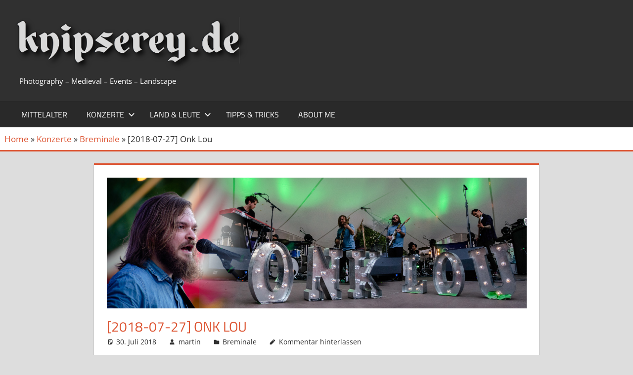

--- FILE ---
content_type: text/html; charset=UTF-8
request_url: https://www.knipserey.de/de/2018/07/breminale-2018-onk-lou/
body_size: 89229
content:
<!DOCTYPE html><html dir="ltr" lang="de-DE" prefix="og: https://ogp.me/ns#" xmlns:og="http://ogp.me/ns#" xmlns:fb="http://ogp.me/ns/fb#"><head><meta charset="UTF-8"><meta name="viewport" content="width=device-width, initial-scale=1"><link rel="profile" href="http://gmpg.org/xfn/11"><link rel="pingback" href="https://www.knipserey.de/xmlrpc.php"><title>Konzerte / Breminale 2018 / Onk Lou - Konzertfotos | Knipserey</title><meta name="description" content="Der Breminale-Freitag startete für mich an der Bremen Zwei Bühne mit Onk Lou - hier gibt es die Konzert-Fotos des Folk-Pop-Musikers aus Niederösterreich." /><meta name="robots" content="max-image-preview:large" /><meta name="author" content="martin"/><link rel="canonical" href="https://www.knipserey.de/de/2018/07/breminale-2018-onk-lou/" /><meta name="generator" content="All in One SEO (AIOSEO) 4.9.3" /><meta property="og:locale" content="de_DE" /><meta property="og:site_name" content="Knipserey | Photography - Medieval - Events - Landscape" /><meta property="og:type" content="article" /><meta property="og:title" content="Konzerte / Breminale 2018 / Onk Lou - Konzertfotos | Knipserey" /><meta property="og:description" content="Der Breminale-Freitag startete für mich an der Bremen Zwei Bühne mit Onk Lou - hier gibt es die Konzert-Fotos des Folk-Pop-Musikers aus Niederösterreich." /><meta property="og:url" content="https://www.knipserey.de/de/2018/07/breminale-2018-onk-lou/" /><meta property="og:image" content="https://www.knipserey.de/wp-content/uploads/2018/07/knipserey_title.png" /><meta property="og:image:secure_url" content="https://www.knipserey.de/wp-content/uploads/2018/07/knipserey_title.png" /><meta property="article:published_time" content="2018-07-30T10:12:20+00:00" /><meta property="article:modified_time" content="2018-08-01T19:42:38+00:00" /><meta name="twitter:card" content="summary" /><meta name="twitter:title" content="Konzerte / Breminale 2018 / Onk Lou - Konzertfotos | Knipserey" /><meta name="twitter:description" content="Der Breminale-Freitag startete für mich an der Bremen Zwei Bühne mit Onk Lou - hier gibt es die Konzert-Fotos des Folk-Pop-Musikers aus Niederösterreich." /><meta name="twitter:image" content="https://www.knipserey.de/wp-content/uploads/2018/07/knipserey_title.png" /> <script type="application/ld+json" class="aioseo-schema">{"@context":"https:\/\/schema.org","@graph":[{"@type":"Article","@id":"https:\/\/www.knipserey.de\/de\/2018\/07\/breminale-2018-onk-lou\/#article","name":"Konzerte \/ Breminale 2018 \/ Onk Lou - Konzertfotos | Knipserey","headline":"[2018-07-27] Onk Lou","author":{"@id":"https:\/\/www.knipserey.de\/de\/author\/martin\/#author"},"publisher":{"@id":"https:\/\/www.knipserey.de\/#organization"},"image":{"@type":"ImageObject","url":"https:\/\/www.knipserey.de\/wp-content\/uploads\/2018\/07\/breminale-2018-onk-lou-title.jpg","width":1280,"height":400},"datePublished":"2018-07-30T12:12:20+02:00","dateModified":"2018-08-01T21:42:38+02:00","inLanguage":"de-DE","mainEntityOfPage":{"@id":"https:\/\/www.knipserey.de\/de\/2018\/07\/breminale-2018-onk-lou\/#webpage"},"isPartOf":{"@id":"https:\/\/www.knipserey.de\/de\/2018\/07\/breminale-2018-onk-lou\/#webpage"},"articleSection":"Breminale, Bremen Zwei B\u00fchne, Breminale, Breminale 2018, Onk Lou, Deutsch"},{"@type":"BreadcrumbList","@id":"https:\/\/www.knipserey.de\/de\/2018\/07\/breminale-2018-onk-lou\/#breadcrumblist","itemListElement":[{"@type":"ListItem","@id":"https:\/\/www.knipserey.de#listItem","position":1,"name":"Home","item":"https:\/\/www.knipserey.de","nextItem":{"@type":"ListItem","@id":"https:\/\/www.knipserey.de\/de\/konzerte\/#listItem","name":"Konzerte"}},{"@type":"ListItem","@id":"https:\/\/www.knipserey.de\/de\/konzerte\/#listItem","position":2,"name":"Konzerte","item":"https:\/\/www.knipserey.de\/de\/konzerte\/","nextItem":{"@type":"ListItem","@id":"https:\/\/www.knipserey.de\/de\/konzerte\/breminale\/#listItem","name":"Breminale"},"previousItem":{"@type":"ListItem","@id":"https:\/\/www.knipserey.de#listItem","name":"Home"}},{"@type":"ListItem","@id":"https:\/\/www.knipserey.de\/de\/konzerte\/breminale\/#listItem","position":3,"name":"Breminale","item":"https:\/\/www.knipserey.de\/de\/konzerte\/breminale\/","nextItem":{"@type":"ListItem","@id":"https:\/\/www.knipserey.de\/de\/2018\/07\/breminale-2018-onk-lou\/#listItem","name":"[2018-07-27] Onk Lou"},"previousItem":{"@type":"ListItem","@id":"https:\/\/www.knipserey.de\/de\/konzerte\/#listItem","name":"Konzerte"}},{"@type":"ListItem","@id":"https:\/\/www.knipserey.de\/de\/2018\/07\/breminale-2018-onk-lou\/#listItem","position":4,"name":"[2018-07-27] Onk Lou","previousItem":{"@type":"ListItem","@id":"https:\/\/www.knipserey.de\/de\/konzerte\/breminale\/#listItem","name":"Breminale"}}]},{"@type":"Organization","@id":"https:\/\/www.knipserey.de\/#organization","name":"Knipserey","description":"Photography - Medieval - Events - Landscape","url":"https:\/\/www.knipserey.de\/","logo":{"@type":"ImageObject","url":"https:\/\/www.knipserey.de\/wp-content\/uploads\/2018\/07\/knipserey_title.png","@id":"https:\/\/www.knipserey.de\/de\/2018\/07\/breminale-2018-onk-lou\/#organizationLogo","width":480,"height":125},"image":{"@id":"https:\/\/www.knipserey.de\/de\/2018\/07\/breminale-2018-onk-lou\/#organizationLogo"}},{"@type":"Person","@id":"https:\/\/www.knipserey.de\/de\/author\/martin\/#author","url":"https:\/\/www.knipserey.de\/de\/author\/martin\/","name":"martin","image":{"@type":"ImageObject","@id":"https:\/\/www.knipserey.de\/de\/2018\/07\/breminale-2018-onk-lou\/#authorImage","url":"https:\/\/secure.gravatar.com\/avatar\/9518e2e93609b3418172b3e5474a7aec3a8fa1220b4ccea9303084a1e0d53327?s=96&d=mm&r=g","width":96,"height":96,"caption":"martin"}},{"@type":"WebPage","@id":"https:\/\/www.knipserey.de\/de\/2018\/07\/breminale-2018-onk-lou\/#webpage","url":"https:\/\/www.knipserey.de\/de\/2018\/07\/breminale-2018-onk-lou\/","name":"Konzerte \/ Breminale 2018 \/ Onk Lou - Konzertfotos | Knipserey","description":"Der Breminale-Freitag startete f\u00fcr mich an der Bremen Zwei B\u00fchne mit Onk Lou - hier gibt es die Konzert-Fotos des Folk-Pop-Musikers aus Nieder\u00f6sterreich.","inLanguage":"de-DE","isPartOf":{"@id":"https:\/\/www.knipserey.de\/#website"},"breadcrumb":{"@id":"https:\/\/www.knipserey.de\/de\/2018\/07\/breminale-2018-onk-lou\/#breadcrumblist"},"author":{"@id":"https:\/\/www.knipserey.de\/de\/author\/martin\/#author"},"creator":{"@id":"https:\/\/www.knipserey.de\/de\/author\/martin\/#author"},"image":{"@type":"ImageObject","url":"https:\/\/www.knipserey.de\/wp-content\/uploads\/2018\/07\/breminale-2018-onk-lou-title.jpg","@id":"https:\/\/www.knipserey.de\/de\/2018\/07\/breminale-2018-onk-lou\/#mainImage","width":1280,"height":400},"primaryImageOfPage":{"@id":"https:\/\/www.knipserey.de\/de\/2018\/07\/breminale-2018-onk-lou\/#mainImage"},"datePublished":"2018-07-30T12:12:20+02:00","dateModified":"2018-08-01T21:42:38+02:00"},{"@type":"WebSite","@id":"https:\/\/www.knipserey.de\/#website","url":"https:\/\/www.knipserey.de\/","name":"Knipserey","description":"Photography - Medieval - Events - Landscape","inLanguage":"de-DE","publisher":{"@id":"https:\/\/www.knipserey.de\/#organization"}}]}</script> <link href='https://fonts.gstatic.com' crossorigin='anonymous' rel='preconnect' /><link href='https://ajax.googleapis.com' rel='preconnect' /><link href='https://fonts.googleapis.com' rel='preconnect' /><link rel="alternate" type="application/rss+xml" title="Knipserey &raquo; Feed" href="https://www.knipserey.de/de/feed/" /><link rel="alternate" type="application/rss+xml" title="Knipserey &raquo; Kommentar-Feed" href="https://www.knipserey.de/de/comments/feed/" /><link rel="alternate" type="application/rss+xml" title="Knipserey &raquo; [2018-07-27] Onk Lou-Kommentar-Feed" href="https://www.knipserey.de/de/2018/07/breminale-2018-onk-lou/feed/" /><link rel="alternate" title="oEmbed (JSON)" type="application/json+oembed" href="https://www.knipserey.de/wp-json/oembed/1.0/embed?url=https%3A%2F%2Fwww.knipserey.de%2Fde%2F2018%2F07%2Fbreminale-2018-onk-lou%2F&#038;lang=de" /><link rel="alternate" title="oEmbed (XML)" type="text/xml+oembed" href="https://www.knipserey.de/wp-json/oembed/1.0/embed?url=https%3A%2F%2Fwww.knipserey.de%2Fde%2F2018%2F07%2Fbreminale-2018-onk-lou%2F&#038;format=xml&#038;lang=de" /><style id='wp-img-auto-sizes-contain-inline-css' type='text/css'>img:is([sizes=auto i],[sizes^="auto," i]){contain-intrinsic-size:3000px 1500px}
/*# sourceURL=wp-img-auto-sizes-contain-inline-css */</style><link rel='stylesheet' id='tortuga-theme-fonts-css' href='https://www.knipserey.de/wp-content/fonts/8f13b22507bf6482e329deef339a2fe9.css?ver=20201110' type='text/css' media='all' /><style id='wp-emoji-styles-inline-css' type='text/css'>img.wp-smiley, img.emoji {
		display: inline !important;
		border: none !important;
		box-shadow: none !important;
		height: 1em !important;
		width: 1em !important;
		margin: 0 0.07em !important;
		vertical-align: -0.1em !important;
		background: none !important;
		padding: 0 !important;
	}
/*# sourceURL=wp-emoji-styles-inline-css */</style><style id='wp-block-library-inline-css' type='text/css'>:root{--wp-block-synced-color:#7a00df;--wp-block-synced-color--rgb:122,0,223;--wp-bound-block-color:var(--wp-block-synced-color);--wp-editor-canvas-background:#ddd;--wp-admin-theme-color:#007cba;--wp-admin-theme-color--rgb:0,124,186;--wp-admin-theme-color-darker-10:#006ba1;--wp-admin-theme-color-darker-10--rgb:0,107,160.5;--wp-admin-theme-color-darker-20:#005a87;--wp-admin-theme-color-darker-20--rgb:0,90,135;--wp-admin-border-width-focus:2px}@media (min-resolution:192dpi){:root{--wp-admin-border-width-focus:1.5px}}.wp-element-button{cursor:pointer}:root .has-very-light-gray-background-color{background-color:#eee}:root .has-very-dark-gray-background-color{background-color:#313131}:root .has-very-light-gray-color{color:#eee}:root .has-very-dark-gray-color{color:#313131}:root .has-vivid-green-cyan-to-vivid-cyan-blue-gradient-background{background:linear-gradient(135deg,#00d084,#0693e3)}:root .has-purple-crush-gradient-background{background:linear-gradient(135deg,#34e2e4,#4721fb 50%,#ab1dfe)}:root .has-hazy-dawn-gradient-background{background:linear-gradient(135deg,#faaca8,#dad0ec)}:root .has-subdued-olive-gradient-background{background:linear-gradient(135deg,#fafae1,#67a671)}:root .has-atomic-cream-gradient-background{background:linear-gradient(135deg,#fdd79a,#004a59)}:root .has-nightshade-gradient-background{background:linear-gradient(135deg,#330968,#31cdcf)}:root .has-midnight-gradient-background{background:linear-gradient(135deg,#020381,#2874fc)}:root{--wp--preset--font-size--normal:16px;--wp--preset--font-size--huge:42px}.has-regular-font-size{font-size:1em}.has-larger-font-size{font-size:2.625em}.has-normal-font-size{font-size:var(--wp--preset--font-size--normal)}.has-huge-font-size{font-size:var(--wp--preset--font-size--huge)}.has-text-align-center{text-align:center}.has-text-align-left{text-align:left}.has-text-align-right{text-align:right}.has-fit-text{white-space:nowrap!important}#end-resizable-editor-section{display:none}.aligncenter{clear:both}.items-justified-left{justify-content:flex-start}.items-justified-center{justify-content:center}.items-justified-right{justify-content:flex-end}.items-justified-space-between{justify-content:space-between}.screen-reader-text{border:0;clip-path:inset(50%);height:1px;margin:-1px;overflow:hidden;padding:0;position:absolute;width:1px;word-wrap:normal!important}.screen-reader-text:focus{background-color:#ddd;clip-path:none;color:#444;display:block;font-size:1em;height:auto;left:5px;line-height:normal;padding:15px 23px 14px;text-decoration:none;top:5px;width:auto;z-index:100000}html :where(.has-border-color){border-style:solid}html :where([style*=border-top-color]){border-top-style:solid}html :where([style*=border-right-color]){border-right-style:solid}html :where([style*=border-bottom-color]){border-bottom-style:solid}html :where([style*=border-left-color]){border-left-style:solid}html :where([style*=border-width]){border-style:solid}html :where([style*=border-top-width]){border-top-style:solid}html :where([style*=border-right-width]){border-right-style:solid}html :where([style*=border-bottom-width]){border-bottom-style:solid}html :where([style*=border-left-width]){border-left-style:solid}html :where(img[class*=wp-image-]){height:auto;max-width:100%}:where(figure){margin:0 0 1em}html :where(.is-position-sticky){--wp-admin--admin-bar--position-offset:var(--wp-admin--admin-bar--height,0px)}@media screen and (max-width:600px){html :where(.is-position-sticky){--wp-admin--admin-bar--position-offset:0px}}

/*# sourceURL=wp-block-library-inline-css */</style><style id='global-styles-inline-css' type='text/css'>:root{--wp--preset--aspect-ratio--square: 1;--wp--preset--aspect-ratio--4-3: 4/3;--wp--preset--aspect-ratio--3-4: 3/4;--wp--preset--aspect-ratio--3-2: 3/2;--wp--preset--aspect-ratio--2-3: 2/3;--wp--preset--aspect-ratio--16-9: 16/9;--wp--preset--aspect-ratio--9-16: 9/16;--wp--preset--color--black: #000000;--wp--preset--color--cyan-bluish-gray: #abb8c3;--wp--preset--color--white: #ffffff;--wp--preset--color--pale-pink: #f78da7;--wp--preset--color--vivid-red: #cf2e2e;--wp--preset--color--luminous-vivid-orange: #ff6900;--wp--preset--color--luminous-vivid-amber: #fcb900;--wp--preset--color--light-green-cyan: #7bdcb5;--wp--preset--color--vivid-green-cyan: #00d084;--wp--preset--color--pale-cyan-blue: #8ed1fc;--wp--preset--color--vivid-cyan-blue: #0693e3;--wp--preset--color--vivid-purple: #9b51e0;--wp--preset--color--primary: #dd5533;--wp--preset--color--secondary: #c43c1a;--wp--preset--color--tertiary: #aa2200;--wp--preset--color--accent: #3355dd;--wp--preset--color--highlight: #2bc41a;--wp--preset--color--light-gray: #f0f0f0;--wp--preset--color--gray: #999999;--wp--preset--color--dark-gray: #303030;--wp--preset--gradient--vivid-cyan-blue-to-vivid-purple: linear-gradient(135deg,rgb(6,147,227) 0%,rgb(155,81,224) 100%);--wp--preset--gradient--light-green-cyan-to-vivid-green-cyan: linear-gradient(135deg,rgb(122,220,180) 0%,rgb(0,208,130) 100%);--wp--preset--gradient--luminous-vivid-amber-to-luminous-vivid-orange: linear-gradient(135deg,rgb(252,185,0) 0%,rgb(255,105,0) 100%);--wp--preset--gradient--luminous-vivid-orange-to-vivid-red: linear-gradient(135deg,rgb(255,105,0) 0%,rgb(207,46,46) 100%);--wp--preset--gradient--very-light-gray-to-cyan-bluish-gray: linear-gradient(135deg,rgb(238,238,238) 0%,rgb(169,184,195) 100%);--wp--preset--gradient--cool-to-warm-spectrum: linear-gradient(135deg,rgb(74,234,220) 0%,rgb(151,120,209) 20%,rgb(207,42,186) 40%,rgb(238,44,130) 60%,rgb(251,105,98) 80%,rgb(254,248,76) 100%);--wp--preset--gradient--blush-light-purple: linear-gradient(135deg,rgb(255,206,236) 0%,rgb(152,150,240) 100%);--wp--preset--gradient--blush-bordeaux: linear-gradient(135deg,rgb(254,205,165) 0%,rgb(254,45,45) 50%,rgb(107,0,62) 100%);--wp--preset--gradient--luminous-dusk: linear-gradient(135deg,rgb(255,203,112) 0%,rgb(199,81,192) 50%,rgb(65,88,208) 100%);--wp--preset--gradient--pale-ocean: linear-gradient(135deg,rgb(255,245,203) 0%,rgb(182,227,212) 50%,rgb(51,167,181) 100%);--wp--preset--gradient--electric-grass: linear-gradient(135deg,rgb(202,248,128) 0%,rgb(113,206,126) 100%);--wp--preset--gradient--midnight: linear-gradient(135deg,rgb(2,3,129) 0%,rgb(40,116,252) 100%);--wp--preset--font-size--small: 13px;--wp--preset--font-size--medium: 20px;--wp--preset--font-size--large: 36px;--wp--preset--font-size--x-large: 42px;--wp--preset--spacing--20: 0.44rem;--wp--preset--spacing--30: 0.67rem;--wp--preset--spacing--40: 1rem;--wp--preset--spacing--50: 1.5rem;--wp--preset--spacing--60: 2.25rem;--wp--preset--spacing--70: 3.38rem;--wp--preset--spacing--80: 5.06rem;--wp--preset--shadow--natural: 6px 6px 9px rgba(0, 0, 0, 0.2);--wp--preset--shadow--deep: 12px 12px 50px rgba(0, 0, 0, 0.4);--wp--preset--shadow--sharp: 6px 6px 0px rgba(0, 0, 0, 0.2);--wp--preset--shadow--outlined: 6px 6px 0px -3px rgb(255, 255, 255), 6px 6px rgb(0, 0, 0);--wp--preset--shadow--crisp: 6px 6px 0px rgb(0, 0, 0);}:where(.is-layout-flex){gap: 0.5em;}:where(.is-layout-grid){gap: 0.5em;}body .is-layout-flex{display: flex;}.is-layout-flex{flex-wrap: wrap;align-items: center;}.is-layout-flex > :is(*, div){margin: 0;}body .is-layout-grid{display: grid;}.is-layout-grid > :is(*, div){margin: 0;}:where(.wp-block-columns.is-layout-flex){gap: 2em;}:where(.wp-block-columns.is-layout-grid){gap: 2em;}:where(.wp-block-post-template.is-layout-flex){gap: 1.25em;}:where(.wp-block-post-template.is-layout-grid){gap: 1.25em;}.has-black-color{color: var(--wp--preset--color--black) !important;}.has-cyan-bluish-gray-color{color: var(--wp--preset--color--cyan-bluish-gray) !important;}.has-white-color{color: var(--wp--preset--color--white) !important;}.has-pale-pink-color{color: var(--wp--preset--color--pale-pink) !important;}.has-vivid-red-color{color: var(--wp--preset--color--vivid-red) !important;}.has-luminous-vivid-orange-color{color: var(--wp--preset--color--luminous-vivid-orange) !important;}.has-luminous-vivid-amber-color{color: var(--wp--preset--color--luminous-vivid-amber) !important;}.has-light-green-cyan-color{color: var(--wp--preset--color--light-green-cyan) !important;}.has-vivid-green-cyan-color{color: var(--wp--preset--color--vivid-green-cyan) !important;}.has-pale-cyan-blue-color{color: var(--wp--preset--color--pale-cyan-blue) !important;}.has-vivid-cyan-blue-color{color: var(--wp--preset--color--vivid-cyan-blue) !important;}.has-vivid-purple-color{color: var(--wp--preset--color--vivid-purple) !important;}.has-black-background-color{background-color: var(--wp--preset--color--black) !important;}.has-cyan-bluish-gray-background-color{background-color: var(--wp--preset--color--cyan-bluish-gray) !important;}.has-white-background-color{background-color: var(--wp--preset--color--white) !important;}.has-pale-pink-background-color{background-color: var(--wp--preset--color--pale-pink) !important;}.has-vivid-red-background-color{background-color: var(--wp--preset--color--vivid-red) !important;}.has-luminous-vivid-orange-background-color{background-color: var(--wp--preset--color--luminous-vivid-orange) !important;}.has-luminous-vivid-amber-background-color{background-color: var(--wp--preset--color--luminous-vivid-amber) !important;}.has-light-green-cyan-background-color{background-color: var(--wp--preset--color--light-green-cyan) !important;}.has-vivid-green-cyan-background-color{background-color: var(--wp--preset--color--vivid-green-cyan) !important;}.has-pale-cyan-blue-background-color{background-color: var(--wp--preset--color--pale-cyan-blue) !important;}.has-vivid-cyan-blue-background-color{background-color: var(--wp--preset--color--vivid-cyan-blue) !important;}.has-vivid-purple-background-color{background-color: var(--wp--preset--color--vivid-purple) !important;}.has-black-border-color{border-color: var(--wp--preset--color--black) !important;}.has-cyan-bluish-gray-border-color{border-color: var(--wp--preset--color--cyan-bluish-gray) !important;}.has-white-border-color{border-color: var(--wp--preset--color--white) !important;}.has-pale-pink-border-color{border-color: var(--wp--preset--color--pale-pink) !important;}.has-vivid-red-border-color{border-color: var(--wp--preset--color--vivid-red) !important;}.has-luminous-vivid-orange-border-color{border-color: var(--wp--preset--color--luminous-vivid-orange) !important;}.has-luminous-vivid-amber-border-color{border-color: var(--wp--preset--color--luminous-vivid-amber) !important;}.has-light-green-cyan-border-color{border-color: var(--wp--preset--color--light-green-cyan) !important;}.has-vivid-green-cyan-border-color{border-color: var(--wp--preset--color--vivid-green-cyan) !important;}.has-pale-cyan-blue-border-color{border-color: var(--wp--preset--color--pale-cyan-blue) !important;}.has-vivid-cyan-blue-border-color{border-color: var(--wp--preset--color--vivid-cyan-blue) !important;}.has-vivid-purple-border-color{border-color: var(--wp--preset--color--vivid-purple) !important;}.has-vivid-cyan-blue-to-vivid-purple-gradient-background{background: var(--wp--preset--gradient--vivid-cyan-blue-to-vivid-purple) !important;}.has-light-green-cyan-to-vivid-green-cyan-gradient-background{background: var(--wp--preset--gradient--light-green-cyan-to-vivid-green-cyan) !important;}.has-luminous-vivid-amber-to-luminous-vivid-orange-gradient-background{background: var(--wp--preset--gradient--luminous-vivid-amber-to-luminous-vivid-orange) !important;}.has-luminous-vivid-orange-to-vivid-red-gradient-background{background: var(--wp--preset--gradient--luminous-vivid-orange-to-vivid-red) !important;}.has-very-light-gray-to-cyan-bluish-gray-gradient-background{background: var(--wp--preset--gradient--very-light-gray-to-cyan-bluish-gray) !important;}.has-cool-to-warm-spectrum-gradient-background{background: var(--wp--preset--gradient--cool-to-warm-spectrum) !important;}.has-blush-light-purple-gradient-background{background: var(--wp--preset--gradient--blush-light-purple) !important;}.has-blush-bordeaux-gradient-background{background: var(--wp--preset--gradient--blush-bordeaux) !important;}.has-luminous-dusk-gradient-background{background: var(--wp--preset--gradient--luminous-dusk) !important;}.has-pale-ocean-gradient-background{background: var(--wp--preset--gradient--pale-ocean) !important;}.has-electric-grass-gradient-background{background: var(--wp--preset--gradient--electric-grass) !important;}.has-midnight-gradient-background{background: var(--wp--preset--gradient--midnight) !important;}.has-small-font-size{font-size: var(--wp--preset--font-size--small) !important;}.has-medium-font-size{font-size: var(--wp--preset--font-size--medium) !important;}.has-large-font-size{font-size: var(--wp--preset--font-size--large) !important;}.has-x-large-font-size{font-size: var(--wp--preset--font-size--x-large) !important;}
/*# sourceURL=global-styles-inline-css */</style><style id='classic-theme-styles-inline-css' type='text/css'>/*! This file is auto-generated */
.wp-block-button__link{color:#fff;background-color:#32373c;border-radius:9999px;box-shadow:none;text-decoration:none;padding:calc(.667em + 2px) calc(1.333em + 2px);font-size:1.125em}.wp-block-file__button{background:#32373c;color:#fff;text-decoration:none}
/*# sourceURL=/wp-includes/css/classic-themes.min.css */</style><link rel='stylesheet' id='owl-carousel-css' href='https://www.knipserey.de/wp-content/plugins/OwlCarouselByShortcode/assets/owl.carousel.min.css?ver=6.9' type='text/css' media='all' /><link rel='stylesheet' id='owl-carousel-theme-css' href='https://www.knipserey.de/wp-content/plugins/OwlCarouselByShortcode/assets/owl.theme.default.min.css?ver=6.9' type='text/css' media='all' /><link rel='stylesheet' id='ccchildpagescss-css' href='https://www.knipserey.de/wp-content/plugins/cc-child-pages/includes/css/styles.css?ver=1.43' type='text/css' media='all' /><link rel='stylesheet' id='ccchildpagesskincss-css' href='https://www.knipserey.de/wp-content/plugins/cc-child-pages/includes/css/skins.css?ver=1.43' type='text/css' media='all' /><link rel='stylesheet' id='foogallery-core-css' href='https://www.knipserey.de/wp-content/plugins/foogallery/assets/css/foogallery.5a41457e.min.css?ver=3.1.6' type='text/css' media='all' /><link rel='stylesheet' id='photoswipe-css' href='https://www.knipserey.de/wp-content/plugins/photoswipe-foogallery/css/lightbox-photoswipe.css?ver=1.0.4' type='text/css' media='all' /><link rel='stylesheet' id='lbwps-styles-css' href='https://www.knipserey.de/wp-content/plugins/lightbox-photoswipe/assets/ps4/styles/default.css?ver=5.7.2' type='text/css' media='all' /><link rel='stylesheet' id='related-posts-by-taxonomy-css' href='https://www.knipserey.de/wp-content/plugins/related-posts-by-taxonomy/includes/assets/css/styles.css?ver=6.9' type='text/css' media='all' /><link rel='stylesheet' id='photoswipe-lib-css' href='https://www.knipserey.de/wp-content/plugins/photoswipe-foogallery/photoswipe/photoswipe.css?ver=4.1.3' type='text/css' media='all' /><link rel='stylesheet' id='photoswipe-default-skin-css' href='https://www.knipserey.de/wp-content/plugins/photoswipe-foogallery/photoswipe/default-skin/default-skin.css?ver=4.1.3' type='text/css' media='all' /><link rel='stylesheet' id='tortuga-stylesheet-css' href='https://www.knipserey.de/wp-content/themes/tortuga/style.css?ver=2.4.0' type='text/css' media='all' /><style id='tortuga-stylesheet-inline-css' type='text/css'>.site-title { position: absolute; clip: rect(1px, 1px, 1px, 1px); width: 1px; height: 1px; overflow: hidden; }
/*# sourceURL=tortuga-stylesheet-inline-css */</style><link rel='stylesheet' id='tortuga-safari-flexbox-fixes-css' href='https://www.knipserey.de/wp-content/themes/tortuga/assets/css/safari-flexbox-fixes.css?ver=20200420' type='text/css' media='all' /><link rel='stylesheet' id='hm_custom_css-css' href='https://www.knipserey.de/wp-content/uploads/hm_custom_css_js/custom.css?ver=1756249964' type='text/css' media='all' /> <script type="text/javascript" src="https://www.knipserey.de/wp-includes/js/jquery/jquery.min.js?ver=3.7.1" id="jquery-core-js"></script> <link rel="https://api.w.org/" href="https://www.knipserey.de/wp-json/" /><link rel="alternate" title="JSON" type="application/json" href="https://www.knipserey.de/wp-json/wp/v2/posts/8722" /><link rel="EditURI" type="application/rsd+xml" title="RSD" href="https://www.knipserey.de/xmlrpc.php?rsd" /><meta name="generator" content="WordPress 6.9" /><link rel='shortlink' href='https://www.knipserey.de/?p=8722' /><link type="text/css" rel="stylesheet" href="https://www.knipserey.de/wp-content/plugins/exif-js/style.css" media="all" /><meta name="abstract" content="Photography - Medieval - Events - Landscape" /><meta name="author" content="Martin Bergann" /><meta name="classification" content="Konzerte, Mittelalter, Land und Leute, Bremen und umzu, Fotografie-Tipps" /><meta name="publisher" content="Knipserey" /><meta name="revisit-after" content="1" /><link type="text/css" rel="stylesheet" href="https://www.knipserey.de/wp-content/plugins/posts-for-page/pfp.css" /><style type="text/css">img.latex { vertical-align: middle; border: none; }</style><meta property="og:locale" content="de_DE"/><meta property="og:site_name" content="Knipserey"/><meta property="og:title" content="[2018-07-27] Onk Lou"/><meta property="og:url" content="https://www.knipserey.de/de/2018/07/breminale-2018-onk-lou/"/><meta property="og:type" content="article"/><meta property="og:description" content="Der Breminale-Freitag startete für mich an der Bremen Zwei Bühne mit Onk Lou - einem Folk-Pop-Musiker aus Niederösterreich - und seiner Band.
Onk Lou erinnert in seinem ganzen Erscheinungsbild und der Art und Weise, wie er auf der Bühne abgeht, stark an Jack Black von Tenacious-D... echt super-toll"/><meta property="og:image" content="https://www.knipserey.de/wp-content/uploads/2018/07/breminale-2018-onk-lou-title.jpg"/><meta property="og:image:url" content="https://www.knipserey.de/wp-content/uploads/2018/07/breminale-2018-onk-lou-title.jpg"/><meta property="og:image:secure_url" content="https://www.knipserey.de/wp-content/uploads/2018/07/breminale-2018-onk-lou-title.jpg"/><meta property="article:published_time" content="2018-07-30T12:12:20+02:00"/><meta property="article:modified_time" content="2018-08-01T21:42:38+02:00" /><meta property="og:updated_time" content="2018-08-01T21:42:38+02:00" /><meta property="article:section" content="Breminale"/><meta property="article:publisher" content="http://www.facebook.com/knipserey"/><meta itemprop="name" content="[2018-07-27] Onk Lou"/><meta itemprop="headline" content="[2018-07-27] Onk Lou"/><meta itemprop="description" content="Der Breminale-Freitag startete für mich an der Bremen Zwei Bühne mit Onk Lou - einem Folk-Pop-Musiker aus Niederösterreich - und seiner Band.
Onk Lou erinnert in seinem ganzen Erscheinungsbild und der Art und Weise, wie er auf der Bühne abgeht, stark an Jack Black von Tenacious-D... echt super-toll"/><meta itemprop="image" content="https://www.knipserey.de/wp-content/uploads/2018/07/breminale-2018-onk-lou-title.jpg"/><meta itemprop="datePublished" content="2018-07-30"/><meta itemprop="dateModified" content="2018-08-01T21:42:38+02:00" /><meta itemprop="author" content="martin"/><meta name="twitter:title" content="[2018-07-27] Onk Lou"/><meta name="twitter:url" content="https://www.knipserey.de/de/2018/07/breminale-2018-onk-lou/"/><meta name="twitter:description" content="Der Breminale-Freitag startete für mich an der Bremen Zwei Bühne mit Onk Lou - einem Folk-Pop-Musiker aus Niederösterreich - und seiner Band.
Onk Lou erinnert in seinem ganzen Erscheinungsbild und der Art und Weise, wie er auf der Bühne abgeht, stark an Jack Black von Tenacious-D... echt super-toll"/><meta name="twitter:image" content="https://www.knipserey.de/wp-content/uploads/2018/07/breminale-2018-onk-lou-title.jpg"/><meta name="twitter:card" content="summary_large_image"/><meta name="twitter:site" content="@knipserey"/><link rel='stylesheet' id='shariffcss-css' href='https://www.knipserey.de/wp-content/plugins/shariff/css/shariff.min.css?ver=4.6.15' type='text/css' media='all' /></head><body class="wp-singular post-template-default single single-post postid-8722 single-format-standard wp-custom-logo wp-embed-responsive wp-theme-tortuga no-sidebar post-layout-two-columns post-layout-columns"><div id="page" class="hfeed site"> <a class="skip-link screen-reader-text" href="#content">Zum Inhalt springen</a><header id="masthead" class="site-header clearfix" role="banner"><div class="header-main container clearfix"><div id="logo" class="site-branding clearfix"> <a href="https://www.knipserey.de/de/" class="custom-logo-link" rel="home"><img width="480" height="125" src="https://www.knipserey.de/wp-content/uploads/2018/07/knipserey_title.png" class="custom-logo" alt="Knipserey" decoding="async" fetchpriority="high" srcset="https://www.knipserey.de/wp-content/uploads/2018/07/knipserey_title.png 480w, https://www.knipserey.de/wp-content/uploads/2018/07/knipserey_title-300x78.png 300w" sizes="(max-width: 480px) 100vw, 480px" /></a><p class="site-title"><a href="https://www.knipserey.de/de/" rel="home">Knipserey</a></p><p class="site-description">Photography &#8211; Medieval &#8211; Events &#8211; Landscape</p></div><div class="header-widgets clearfix"></div></div><div id="main-navigation-wrap" class="primary-navigation-wrap"><div class="primary-navigation-container container"> <button class="primary-menu-toggle menu-toggle" aria-controls="primary-menu" aria-expanded="false" > <svg class="icon icon-menu" aria-hidden="true" role="img"> <use xlink:href="https://www.knipserey.de/wp-content/themes/tortuga/assets/icons/genericons-neue.svg#menu"></use> </svg><svg class="icon icon-close" aria-hidden="true" role="img"> <use xlink:href="https://www.knipserey.de/wp-content/themes/tortuga/assets/icons/genericons-neue.svg#close"></use> </svg> <span class="menu-toggle-text">Menü</span> </button><div class="primary-navigation"><nav id="site-navigation" class="main-navigation" role="navigation"  aria-label="Primäres Menü"><ul id="primary-menu" class="menu"><li id="menu-item-20" class="menu-item menu-item-type-post_type menu-item-object-page menu-item-20"><a href="https://www.knipserey.de/de/mittelalter/">Mittelalter</a></li><li id="menu-item-70" class="menu-item menu-item-type-post_type menu-item-object-page menu-item-has-children menu-item-70"><a href="https://www.knipserey.de/de/konzerte/">Konzerte<svg class="icon icon-expand" aria-hidden="true" role="img"> <use xlink:href="https://www.knipserey.de/wp-content/themes/tortuga/assets/icons/genericons-neue.svg#expand"></use> </svg></a><ul class="sub-menu"><li id="menu-item-5719" class="menu-item menu-item-type-post_type menu-item-object-page menu-item-5719"><a href="https://www.knipserey.de/de/konzerte/breminale/">Breminale</a></li><li id="menu-item-5720" class="menu-item menu-item-type-post_type menu-item-object-page menu-item-5720"><a href="https://www.knipserey.de/de/konzerte/jazzahead/">jazzahead!</a></li><li id="menu-item-5722" class="menu-item menu-item-type-post_type menu-item-object-page menu-item-5722"><a href="https://www.knipserey.de/de/konzerte/jenaer-schallspieltag/">Jenaer Schallspieltag</a></li><li id="menu-item-5721" class="menu-item menu-item-type-post_type menu-item-object-page menu-item-5721"><a href="https://www.knipserey.de/de/konzerte/jenaer-schallspielnacht/">Jenaer Schallspielnacht</a></li><li id="menu-item-5723" class="menu-item menu-item-type-post_type menu-item-object-page menu-item-5723"><a href="https://www.knipserey.de/de/konzerte/konzerte-im-kreuzgewoelbe-schoengleina/">Konzerte im Kreuzgewölbe Schöngleina</a></li></ul></li><li id="menu-item-71" class="menu-item menu-item-type-post_type menu-item-object-page menu-item-has-children menu-item-71"><a href="https://www.knipserey.de/de/land-und-leute/">Land &#038; Leute<svg class="icon icon-expand" aria-hidden="true" role="img"> <use xlink:href="https://www.knipserey.de/wp-content/themes/tortuga/assets/icons/genericons-neue.svg#expand"></use> </svg></a><ul class="sub-menu"><li id="menu-item-5727" class="menu-item menu-item-type-post_type menu-item-object-page menu-item-5727"><a href="https://www.knipserey.de/de/land-und-leute/irland/">Irland</a></li><li id="menu-item-5726" class="menu-item menu-item-type-post_type menu-item-object-page menu-item-5726"><a href="https://www.knipserey.de/de/land-und-leute/frankreich/">Frankreich</a></li><li id="menu-item-5725" class="menu-item menu-item-type-post_type menu-item-object-page menu-item-5725"><a href="https://www.knipserey.de/de/land-und-leute/deutschland/">Deutschland</a></li><li id="menu-item-5724" class="menu-item menu-item-type-post_type menu-item-object-page menu-item-5724"><a href="https://www.knipserey.de/de/land-und-leute/daenemark/">Dänemark</a></li></ul></li><li id="menu-item-75" class="menu-item menu-item-type-post_type menu-item-object-page menu-item-75"><a href="https://www.knipserey.de/de/tipps-und-tricks/">Tipps &#038; Tricks</a></li><li id="menu-item-7" class="menu-item menu-item-type-post_type menu-item-object-page menu-item-7"><a href="https://www.knipserey.de/de/about-me/">About me</a></li></ul></nav></div></div></div></header><nav class="breadcrumb"><a href="https://www.knipserey.de">Home</a> &raquo; <a href="https://www.knipserey.de/de/konzerte/">Konzerte</a> &raquo; <a href="https://www.knipserey.de/de/konzerte/breminale/">Breminale</a> &raquo; <span class="current-page">[2018-07-27] Onk Lou</span></nav><div id="headimg" class="header-image"> <noscript><img src="https://www.knipserey.de/wp-content/uploads/2018/06/cropped-cameras_a99_a65_a35_minolta505.jpg" srcset="https://www.knipserey.de/wp-content/uploads/2018/06/cropped-cameras_a99_a65_a35_minolta505.jpg 1920w, https://www.knipserey.de/wp-content/uploads/2018/06/cropped-cameras_a99_a65_a35_minolta505-300x109.jpg 300w, https://www.knipserey.de/wp-content/uploads/2018/06/cropped-cameras_a99_a65_a35_minolta505-768x280.jpg 768w, https://www.knipserey.de/wp-content/uploads/2018/06/cropped-cameras_a99_a65_a35_minolta505-1024x373.jpg 1024w" width="1920" height="699" alt="Knipserey"></noscript><img class="lazyload" src='data:image/svg+xml,%3Csvg%20xmlns=%22http://www.w3.org/2000/svg%22%20viewBox=%220%200%201920%20699%22%3E%3C/svg%3E' data-src="https://www.knipserey.de/wp-content/uploads/2018/06/cropped-cameras_a99_a65_a35_minolta505.jpg" data-srcset="https://www.knipserey.de/wp-content/uploads/2018/06/cropped-cameras_a99_a65_a35_minolta505.jpg 1920w, https://www.knipserey.de/wp-content/uploads/2018/06/cropped-cameras_a99_a65_a35_minolta505-300x109.jpg 300w, https://www.knipserey.de/wp-content/uploads/2018/06/cropped-cameras_a99_a65_a35_minolta505-768x280.jpg 768w, https://www.knipserey.de/wp-content/uploads/2018/06/cropped-cameras_a99_a65_a35_minolta505-1024x373.jpg 1024w" width="1920" height="699" alt="Knipserey"></div><div id="content" class="site-content container clearfix"><section id="primary" class="content-single content-area"><main id="main" class="site-main" role="main"><article id="post-8722" class="post-8722 post type-post status-publish format-standard has-post-thumbnail hentry category-breminale tag-bremen-zwei-buehne tag-breminale tag-breminale-2018 tag-onk-lou"> <noscript><img width="1280" height="400" src="https://www.knipserey.de/wp-content/uploads/2018/07/breminale-2018-onk-lou-title.jpg" class="attachment-post-thumbnail size-post-thumbnail wp-post-image" alt="" decoding="async" srcset="https://www.knipserey.de/wp-content/uploads/2018/07/breminale-2018-onk-lou-title.jpg 1280w, https://www.knipserey.de/wp-content/uploads/2018/07/breminale-2018-onk-lou-title-300x94.jpg 300w, https://www.knipserey.de/wp-content/uploads/2018/07/breminale-2018-onk-lou-title-768x240.jpg 768w, https://www.knipserey.de/wp-content/uploads/2018/07/breminale-2018-onk-lou-title-1024x320.jpg 1024w" sizes="(max-width: 1280px) 100vw, 1280px" /></noscript><img width="1280" height="400" src='data:image/svg+xml,%3Csvg%20xmlns=%22http://www.w3.org/2000/svg%22%20viewBox=%220%200%201280%20400%22%3E%3C/svg%3E' data-src="https://www.knipserey.de/wp-content/uploads/2018/07/breminale-2018-onk-lou-title.jpg" class="lazyload attachment-post-thumbnail size-post-thumbnail wp-post-image" alt="" decoding="async" data-srcset="https://www.knipserey.de/wp-content/uploads/2018/07/breminale-2018-onk-lou-title.jpg 1280w, https://www.knipserey.de/wp-content/uploads/2018/07/breminale-2018-onk-lou-title-300x94.jpg 300w, https://www.knipserey.de/wp-content/uploads/2018/07/breminale-2018-onk-lou-title-768x240.jpg 768w, https://www.knipserey.de/wp-content/uploads/2018/07/breminale-2018-onk-lou-title-1024x320.jpg 1024w" data-sizes="(max-width: 1280px) 100vw, 1280px" /><header class="entry-header"><h1 class="entry-title">[2018-07-27] Onk Lou</h1><div class="entry-meta"><span class="meta-date"><svg class="icon icon-standard" aria-hidden="true" role="img"> <use xlink:href="https://www.knipserey.de/wp-content/themes/tortuga/assets/icons/genericons-neue.svg#standard"></use> </svg><a href="https://www.knipserey.de/de/2018/07/breminale-2018-onk-lou/" title="12:12" rel="bookmark"><time class="entry-date published updated" datetime="2018-07-30T12:12:20+02:00">30. Juli 2018</time></a></span><span class="meta-author"> <svg class="icon icon-user" aria-hidden="true" role="img"> <use xlink:href="https://www.knipserey.de/wp-content/themes/tortuga/assets/icons/genericons-neue.svg#user"></use> </svg><span class="author vcard"><a class="url fn n" href="https://www.knipserey.de/de/author/martin/" title="Alle Beiträge von martin anzeigen" rel="author">martin</a></span></span><span class="meta-category"> <svg class="icon icon-category" aria-hidden="true" role="img"> <use xlink:href="https://www.knipserey.de/wp-content/themes/tortuga/assets/icons/genericons-neue.svg#category"></use> </svg><a href="https://www.knipserey.de/de/konzerte/breminale/" rel="category tag">Breminale</a></span><span class="meta-comments"> <svg class="icon icon-edit" aria-hidden="true" role="img"> <use xlink:href="https://www.knipserey.de/wp-content/themes/tortuga/assets/icons/genericons-neue.svg#edit"></use> </svg><a href="https://www.knipserey.de/de/2018/07/breminale-2018-onk-lou/#respond">Kommentar hinterlassen</a></span></div></header><div class="entry-content clearfix"><p>Der Breminale-Freitag startete für mich an der Bremen Zwei Bühne mit Onk Lou &#8211; einem Folk-Pop-Musiker aus Niederösterreich &#8211; und seiner Band.<br /> Onk Lou erinnert in seinem ganzen Erscheinungsbild und der Art und Weise, wie er auf der Bühne abgeht, stark an Jack Black von Tenacious-D&#8230; echt super-tolle Show!</p><p><span id="more-8722"></span></p><style type="text/css">#foogallery-gallery-8694.fg-justified .fg-item { margin-right: 10px; margin-bottom: 10px; }
#foogallery-gallery-8694.fg-justified .fg-image { height: 220px; }</style><div class="foogallery foogallery-container foogallery-justified foogallery-lightbox-photoswipe fg-justified fg-ready fg-light fg-border-thin fg-shadow-outline fg-loading-default fg-loaded-fade-in fg-caption-hover fg-hover-fade fg-hover-zoom" id="foogallery-gallery-8694" data-foogallery="{&quot;item&quot;:{&quot;showCaptionTitle&quot;:true,&quot;showCaptionDescription&quot;:true},&quot;lazy&quot;:true,&quot;template&quot;:{&quot;rowHeight&quot;:220,&quot;maxRowHeight&quot;:440,&quot;margins&quot;:10,&quot;align&quot;:&quot;center&quot;,&quot;lastRow&quot;:&quot;smart&quot;}}" style="--fg-title-line-clamp: 0; --fg-description-line-clamp: 0;" ><div class="fg-item fg-type-image fg-idle"><figure class="fg-item-inner"><a href="https://www.knipserey.de/wp-content/uploads/2018/07/breminale-2018-onk-lou-DSC01061-2.jpg" data-attachment-id="8695" data-size="1333x2000" data-type="image" class="fg-thumb" data-lbwps-width="1333" data-lbwps-height="2000" data-lbwps-srcsmall="https://www.knipserey.de/wp-content/uploads/2018/07/breminale-2018-onk-lou-DSC01061-2.jpg"><span class="fg-image-wrap"><img decoding="async" height="440" width="293" class="skip-lazy fg-image" data-src-fg="https://www.knipserey.de/wp-content/uploads/cache/2018/07/breminale-2018-onk-lou-DSC01061-2/1248677403.jpg" data-srcset-fg="https://www.knipserey.de/wp-content/uploads/cache/2018/07/breminale-2018-onk-lou-DSC01061-2/1885178576.jpg 2x" src="data:image/svg+xml,%3Csvg%20xmlns%3D%22http%3A%2F%2Fwww.w3.org%2F2000%2Fsvg%22%20width%3D%22293%22%20height%3D%22440%22%20viewBox%3D%220%200%20293%20440%22%3E%3C%2Fsvg%3E" loading="eager"></span><span class="fg-image-overlay"></span></a></figure><div class="fg-loader"></div></div><div class="fg-item fg-type-image fg-idle"><figure class="fg-item-inner"><a href="https://www.knipserey.de/wp-content/uploads/2018/07/breminale-2018-onk-lou-DSC01068-2.jpg" data-attachment-id="8696" data-size="1333x2000" data-type="image" class="fg-thumb" data-lbwps-width="1333" data-lbwps-height="2000" data-lbwps-srcsmall="https://www.knipserey.de/wp-content/uploads/2018/07/breminale-2018-onk-lou-DSC01068-2.jpg"><span class="fg-image-wrap"><img decoding="async" height="440" width="293" class="skip-lazy fg-image" data-src-fg="https://www.knipserey.de/wp-content/uploads/cache/2018/07/breminale-2018-onk-lou-DSC01068-2/3544275488.jpg" data-srcset-fg="https://www.knipserey.de/wp-content/uploads/cache/2018/07/breminale-2018-onk-lou-DSC01068-2/3916537579.jpg 2x" src="data:image/svg+xml,%3Csvg%20xmlns%3D%22http%3A%2F%2Fwww.w3.org%2F2000%2Fsvg%22%20width%3D%22293%22%20height%3D%22440%22%20viewBox%3D%220%200%20293%20440%22%3E%3C%2Fsvg%3E" loading="eager"></span><span class="fg-image-overlay"></span></a></figure><div class="fg-loader"></div></div><div class="fg-item fg-type-image fg-idle"><figure class="fg-item-inner"><a href="https://www.knipserey.de/wp-content/uploads/2018/07/breminale-2018-onk-lou-DSC01070-2.jpg" data-attachment-id="8697" data-size="1333x2000" data-type="image" class="fg-thumb" data-lbwps-width="1333" data-lbwps-height="2000" data-lbwps-srcsmall="https://www.knipserey.de/wp-content/uploads/2018/07/breminale-2018-onk-lou-DSC01070-2.jpg"><span class="fg-image-wrap"><img decoding="async" height="440" width="293" class="skip-lazy fg-image" data-src-fg="https://www.knipserey.de/wp-content/uploads/cache/2018/07/breminale-2018-onk-lou-DSC01070-2/2497654148.jpg" data-srcset-fg="https://www.knipserey.de/wp-content/uploads/cache/2018/07/breminale-2018-onk-lou-DSC01070-2/2934958415.jpg 2x" src="data:image/svg+xml,%3Csvg%20xmlns%3D%22http%3A%2F%2Fwww.w3.org%2F2000%2Fsvg%22%20width%3D%22293%22%20height%3D%22440%22%20viewBox%3D%220%200%20293%20440%22%3E%3C%2Fsvg%3E" loading="eager"></span><span class="fg-image-overlay"></span></a></figure><div class="fg-loader"></div></div><div class="fg-item fg-type-image fg-idle"><figure class="fg-item-inner"><a href="https://www.knipserey.de/wp-content/uploads/2018/07/breminale-2018-onk-lou-DSC01096-2.jpg" data-attachment-id="8698" data-size="1333x2000" data-type="image" class="fg-thumb" data-lbwps-width="1333" data-lbwps-height="2000" data-lbwps-srcsmall="https://www.knipserey.de/wp-content/uploads/2018/07/breminale-2018-onk-lou-DSC01096-2.jpg"><span class="fg-image-wrap"><img decoding="async" height="440" width="293" class="skip-lazy fg-image" data-src-fg="https://www.knipserey.de/wp-content/uploads/cache/2018/07/breminale-2018-onk-lou-DSC01096-2/3776688305.jpg" data-srcset-fg="https://www.knipserey.de/wp-content/uploads/cache/2018/07/breminale-2018-onk-lou-DSC01096-2/3677058170.jpg 2x" src="data:image/svg+xml,%3Csvg%20xmlns%3D%22http%3A%2F%2Fwww.w3.org%2F2000%2Fsvg%22%20width%3D%22293%22%20height%3D%22440%22%20viewBox%3D%220%200%20293%20440%22%3E%3C%2Fsvg%3E" loading="eager"></span><span class="fg-image-overlay"></span></a></figure><div class="fg-loader"></div></div><div class="fg-item fg-type-image fg-idle"><figure class="fg-item-inner"><a href="https://www.knipserey.de/wp-content/uploads/2018/07/breminale-2018-onk-lou-DSC01107-2.jpg" data-attachment-id="8699" data-size="2000x1333" data-type="image" class="fg-thumb" data-lbwps-width="2000" data-lbwps-height="1333" data-lbwps-srcsmall="https://www.knipserey.de/wp-content/uploads/2018/07/breminale-2018-onk-lou-DSC01107-2-768x512.jpg"><span class="fg-image-wrap"><img decoding="async" height="440" width="660" class="skip-lazy fg-image" data-src-fg="https://www.knipserey.de/wp-content/uploads/cache/2018/07/breminale-2018-onk-lou-DSC01107-2/2079736309.jpg" data-srcset-fg="https://www.knipserey.de/wp-content/uploads/cache/2018/07/breminale-2018-onk-lou-DSC01107-2/1140698360.jpg 2x" src="data:image/svg+xml,%3Csvg%20xmlns%3D%22http%3A%2F%2Fwww.w3.org%2F2000%2Fsvg%22%20width%3D%22660%22%20height%3D%22440%22%20viewBox%3D%220%200%20660%20440%22%3E%3C%2Fsvg%3E" loading="eager"></span><span class="fg-image-overlay"></span></a></figure><div class="fg-loader"></div></div><div class="fg-item fg-type-image fg-idle"><figure class="fg-item-inner"><a href="https://www.knipserey.de/wp-content/uploads/2018/07/breminale-2018-onk-lou-DSC01113-2.jpg" data-attachment-id="8700" data-size="1333x2000" data-type="image" class="fg-thumb" data-lbwps-width="1333" data-lbwps-height="2000" data-lbwps-srcsmall="https://www.knipserey.de/wp-content/uploads/2018/07/breminale-2018-onk-lou-DSC01113-2.jpg"><span class="fg-image-wrap"><img decoding="async" height="440" width="293" class="skip-lazy fg-image" data-src-fg="https://www.knipserey.de/wp-content/uploads/cache/2018/07/breminale-2018-onk-lou-DSC01113-2/2505120390.jpg" data-srcset-fg="https://www.knipserey.de/wp-content/uploads/cache/2018/07/breminale-2018-onk-lou-DSC01113-2/2942426701.jpg 2x" src="data:image/svg+xml,%3Csvg%20xmlns%3D%22http%3A%2F%2Fwww.w3.org%2F2000%2Fsvg%22%20width%3D%22293%22%20height%3D%22440%22%20viewBox%3D%220%200%20293%20440%22%3E%3C%2Fsvg%3E" loading="eager"></span><span class="fg-image-overlay"></span></a></figure><div class="fg-loader"></div></div><div class="fg-item fg-type-image fg-idle"><figure class="fg-item-inner"><a href="https://www.knipserey.de/wp-content/uploads/2018/07/breminale-2018-onk-lou-DSC01117-2.jpg" data-attachment-id="8701" data-size="1333x2000" data-type="image" class="fg-thumb" data-lbwps-width="1333" data-lbwps-height="2000" data-lbwps-srcsmall="https://www.knipserey.de/wp-content/uploads/2018/07/breminale-2018-onk-lou-DSC01117-2.jpg"><span class="fg-image-wrap"><img decoding="async" height="440" width="293" class="skip-lazy fg-image" data-src-fg="https://www.knipserey.de/wp-content/uploads/cache/2018/07/breminale-2018-onk-lou-DSC01117-2/159208044.jpg" data-srcset-fg="https://www.knipserey.de/wp-content/uploads/cache/2018/07/breminale-2018-onk-lou-DSC01117-2/860722855.jpg 2x" src="data:image/svg+xml,%3Csvg%20xmlns%3D%22http%3A%2F%2Fwww.w3.org%2F2000%2Fsvg%22%20width%3D%22293%22%20height%3D%22440%22%20viewBox%3D%220%200%20293%20440%22%3E%3C%2Fsvg%3E" loading="eager"></span><span class="fg-image-overlay"></span></a></figure><div class="fg-loader"></div></div><div class="fg-item fg-type-image fg-idle"><figure class="fg-item-inner"><a href="https://www.knipserey.de/wp-content/uploads/2018/07/breminale-2018-onk-lou-DSC01126-2.jpg" data-attachment-id="8702" data-size="1333x2000" data-type="image" class="fg-thumb" data-lbwps-width="1333" data-lbwps-height="2000" data-lbwps-srcsmall="https://www.knipserey.de/wp-content/uploads/2018/07/breminale-2018-onk-lou-DSC01126-2.jpg"><span class="fg-image-wrap"><img decoding="async" height="440" width="293" class="skip-lazy fg-image" data-src-fg="https://www.knipserey.de/wp-content/uploads/cache/2018/07/breminale-2018-onk-lou-DSC01126-2/442785954.jpg" data-srcset-fg="https://www.knipserey.de/wp-content/uploads/cache/2018/07/breminale-2018-onk-lou-DSC01126-2/542418025.jpg 2x" src="data:image/svg+xml,%3Csvg%20xmlns%3D%22http%3A%2F%2Fwww.w3.org%2F2000%2Fsvg%22%20width%3D%22293%22%20height%3D%22440%22%20viewBox%3D%220%200%20293%20440%22%3E%3C%2Fsvg%3E" loading="eager"></span><span class="fg-image-overlay"></span></a></figure><div class="fg-loader"></div></div><div class="fg-item fg-type-image fg-idle"><figure class="fg-item-inner"><a href="https://www.knipserey.de/wp-content/uploads/2018/07/breminale-2018-onk-lou-DSC01130-2.jpg" data-attachment-id="8703" data-size="2000x1333" data-type="image" class="fg-thumb" data-lbwps-width="2000" data-lbwps-height="1333" data-lbwps-srcsmall="https://www.knipserey.de/wp-content/uploads/2018/07/breminale-2018-onk-lou-DSC01130-2-768x512.jpg"><span class="fg-image-wrap"><img decoding="async" height="440" width="660" class="skip-lazy fg-image" data-src-fg="https://www.knipserey.de/wp-content/uploads/cache/2018/07/breminale-2018-onk-lou-DSC01130-2/1127425973.jpg" data-srcset-fg="https://www.knipserey.de/wp-content/uploads/cache/2018/07/breminale-2018-onk-lou-DSC01130-2/2067319480.jpg 2x" src="data:image/svg+xml,%3Csvg%20xmlns%3D%22http%3A%2F%2Fwww.w3.org%2F2000%2Fsvg%22%20width%3D%22660%22%20height%3D%22440%22%20viewBox%3D%220%200%20660%20440%22%3E%3C%2Fsvg%3E" loading="eager"></span><span class="fg-image-overlay"></span></a></figure><div class="fg-loader"></div></div><div class="fg-item fg-type-image fg-idle"><figure class="fg-item-inner"><a href="https://www.knipserey.de/wp-content/uploads/2018/07/breminale-2018-onk-lou-DSC01146-2.jpg" data-attachment-id="8704" data-size="1333x2000" data-type="image" class="fg-thumb" data-lbwps-width="1333" data-lbwps-height="2000" data-lbwps-srcsmall="https://www.knipserey.de/wp-content/uploads/2018/07/breminale-2018-onk-lou-DSC01146-2.jpg"><span class="fg-image-wrap"><img decoding="async" height="440" width="293" class="skip-lazy fg-image" data-src-fg="https://www.knipserey.de/wp-content/uploads/cache/2018/07/breminale-2018-onk-lou-DSC01146-2/950260995.jpg" data-srcset-fg="https://www.knipserey.de/wp-content/uploads/cache/2018/07/breminale-2018-onk-lou-DSC01146-2/43192776.jpg 2x" src="data:image/svg+xml,%3Csvg%20xmlns%3D%22http%3A%2F%2Fwww.w3.org%2F2000%2Fsvg%22%20width%3D%22293%22%20height%3D%22440%22%20viewBox%3D%220%200%20293%20440%22%3E%3C%2Fsvg%3E" loading="eager"></span><span class="fg-image-overlay"></span></a></figure><div class="fg-loader"></div></div><div class="fg-item fg-type-image fg-idle"><figure class="fg-item-inner"><a href="https://www.knipserey.de/wp-content/uploads/2018/07/breminale-2018-onk-lou-DSC01147-3.jpg" data-attachment-id="8705" data-size="2000x1333" data-type="image" class="fg-thumb" data-lbwps-width="2000" data-lbwps-height="1333" data-lbwps-srcsmall="https://www.knipserey.de/wp-content/uploads/2018/07/breminale-2018-onk-lou-DSC01147-3-768x512.jpg"><span class="fg-image-wrap"><img decoding="async" height="440" width="660" class="skip-lazy fg-image" data-src-fg="https://www.knipserey.de/wp-content/uploads/cache/2018/07/breminale-2018-onk-lou-DSC01147-3/2383173171.jpg" data-srcset-fg="https://www.knipserey.de/wp-content/uploads/cache/2018/07/breminale-2018-onk-lou-DSC01147-3/3053959998.jpg 2x" src="data:image/svg+xml,%3Csvg%20xmlns%3D%22http%3A%2F%2Fwww.w3.org%2F2000%2Fsvg%22%20width%3D%22660%22%20height%3D%22440%22%20viewBox%3D%220%200%20660%20440%22%3E%3C%2Fsvg%3E" loading="eager"></span><span class="fg-image-overlay"></span></a></figure><div class="fg-loader"></div></div><div class="fg-item fg-type-image fg-idle"><figure class="fg-item-inner"><a href="https://www.knipserey.de/wp-content/uploads/2018/07/breminale-2018-onk-lou-DSC01157-3.jpg" data-attachment-id="8706" data-size="2000x1333" data-type="image" class="fg-thumb" data-lbwps-width="2000" data-lbwps-height="1333" data-lbwps-srcsmall="https://www.knipserey.de/wp-content/uploads/2018/07/breminale-2018-onk-lou-DSC01157-3-768x512.jpg"><span class="fg-image-wrap"><img decoding="async" height="440" width="660" class="skip-lazy fg-image" data-src-fg="https://www.knipserey.de/wp-content/uploads/cache/2018/07/breminale-2018-onk-lou-DSC01157-3/716944898.jpg" data-srcset-fg="https://www.knipserey.de/wp-content/uploads/cache/2018/07/breminale-2018-onk-lou-DSC01157-3/313547535.jpg 2x" src="data:image/svg+xml,%3Csvg%20xmlns%3D%22http%3A%2F%2Fwww.w3.org%2F2000%2Fsvg%22%20width%3D%22660%22%20height%3D%22440%22%20viewBox%3D%220%200%20660%20440%22%3E%3C%2Fsvg%3E" loading="eager"></span><span class="fg-image-overlay"></span></a></figure><div class="fg-loader"></div></div><div class="fg-item fg-type-image fg-idle"><figure class="fg-item-inner"><a href="https://www.knipserey.de/wp-content/uploads/2018/07/breminale-2018-onk-lou-DSC01175-2.jpg" data-attachment-id="8707" data-size="2000x1333" data-type="image" class="fg-thumb" data-lbwps-width="2000" data-lbwps-height="1333" data-lbwps-srcsmall="https://www.knipserey.de/wp-content/uploads/2018/07/breminale-2018-onk-lou-DSC01175-2-768x512.jpg"><span class="fg-image-wrap"><img decoding="async" height="440" width="660" class="skip-lazy fg-image" data-src-fg="https://www.knipserey.de/wp-content/uploads/cache/2018/07/breminale-2018-onk-lou-DSC01175-2/793720816.jpg" data-srcset-fg="https://www.knipserey.de/wp-content/uploads/cache/2018/07/breminale-2018-onk-lou-DSC01175-2/390388477.jpg 2x" src="data:image/svg+xml,%3Csvg%20xmlns%3D%22http%3A%2F%2Fwww.w3.org%2F2000%2Fsvg%22%20width%3D%22660%22%20height%3D%22440%22%20viewBox%3D%220%200%20660%20440%22%3E%3C%2Fsvg%3E" loading="eager"></span><span class="fg-image-overlay"></span></a></figure><div class="fg-loader"></div></div><div class="fg-item fg-type-image fg-idle"><figure class="fg-item-inner"><a href="https://www.knipserey.de/wp-content/uploads/2018/07/breminale-2018-onk-lou-DSC01179-2.jpg" data-attachment-id="8708" data-size="2000x1333" data-type="image" class="fg-thumb" data-lbwps-width="2000" data-lbwps-height="1333" data-lbwps-srcsmall="https://www.knipserey.de/wp-content/uploads/2018/07/breminale-2018-onk-lou-DSC01179-2-768x512.jpg"><span class="fg-image-wrap"><img decoding="async" height="440" width="660" class="skip-lazy fg-image" data-src-fg="https://www.knipserey.de/wp-content/uploads/cache/2018/07/breminale-2018-onk-lou-DSC01179-2/534712586.jpg" data-srcset-fg="https://www.knipserey.de/wp-content/uploads/cache/2018/07/breminale-2018-onk-lou-DSC01179-2/668269575.jpg 2x" src="data:image/svg+xml,%3Csvg%20xmlns%3D%22http%3A%2F%2Fwww.w3.org%2F2000%2Fsvg%22%20width%3D%22660%22%20height%3D%22440%22%20viewBox%3D%220%200%20660%20440%22%3E%3C%2Fsvg%3E" loading="eager"></span><span class="fg-image-overlay"></span></a></figure><div class="fg-loader"></div></div><div class="fg-item fg-type-image fg-idle"><figure class="fg-item-inner"><a href="https://www.knipserey.de/wp-content/uploads/2018/07/breminale-2018-onk-lou-DSC01181-2.jpg" data-attachment-id="8709" data-size="2000x1333" data-type="image" class="fg-thumb" data-lbwps-width="2000" data-lbwps-height="1333" data-lbwps-srcsmall="https://www.knipserey.de/wp-content/uploads/2018/07/breminale-2018-onk-lou-DSC01181-2-768x512.jpg"><span class="fg-image-wrap"><img decoding="async" height="440" width="660" class="skip-lazy fg-image" data-src-fg="https://www.knipserey.de/wp-content/uploads/cache/2018/07/breminale-2018-onk-lou-DSC01181-2/171396520.jpg" data-srcset-fg="https://www.knipserey.de/wp-content/uploads/cache/2018/07/breminale-2018-onk-lou-DSC01181-2/842834085.jpg 2x" src="data:image/svg+xml,%3Csvg%20xmlns%3D%22http%3A%2F%2Fwww.w3.org%2F2000%2Fsvg%22%20width%3D%22660%22%20height%3D%22440%22%20viewBox%3D%220%200%20660%20440%22%3E%3C%2Fsvg%3E" loading="eager"></span><span class="fg-image-overlay"></span></a></figure><div class="fg-loader"></div></div><div class="fg-item fg-type-image fg-idle"><figure class="fg-item-inner"><a href="https://www.knipserey.de/wp-content/uploads/2018/07/breminale-2018-onk-lou-DSC01186-2.jpg" data-attachment-id="8710" data-size="2000x1333" data-type="image" class="fg-thumb" data-lbwps-width="2000" data-lbwps-height="1333" data-lbwps-srcsmall="https://www.knipserey.de/wp-content/uploads/2018/07/breminale-2018-onk-lou-DSC01186-2-768x512.jpg"><span class="fg-image-wrap"><img decoding="async" height="440" width="660" class="skip-lazy fg-image" data-src-fg="https://www.knipserey.de/wp-content/uploads/cache/2018/07/breminale-2018-onk-lou-DSC01186-2/4172266475.jpg" data-srcset-fg="https://www.knipserey.de/wp-content/uploads/cache/2018/07/breminale-2018-onk-lou-DSC01186-2/3231995622.jpg 2x" src="data:image/svg+xml,%3Csvg%20xmlns%3D%22http%3A%2F%2Fwww.w3.org%2F2000%2Fsvg%22%20width%3D%22660%22%20height%3D%22440%22%20viewBox%3D%220%200%20660%20440%22%3E%3C%2Fsvg%3E" loading="eager"></span><span class="fg-image-overlay"></span></a></figure><div class="fg-loader"></div></div><div class="fg-item fg-type-image fg-idle"><figure class="fg-item-inner"><a href="https://www.knipserey.de/wp-content/uploads/2018/07/breminale-2018-onk-lou-DSC01190-2.jpg" data-attachment-id="8711" data-size="2000x1333" data-type="image" class="fg-thumb" data-lbwps-width="2000" data-lbwps-height="1333" data-lbwps-srcsmall="https://www.knipserey.de/wp-content/uploads/2018/07/breminale-2018-onk-lou-DSC01190-2-768x512.jpg"><span class="fg-image-wrap"><img decoding="async" height="440" width="660" class="skip-lazy fg-image" data-src-fg="https://www.knipserey.de/wp-content/uploads/cache/2018/07/breminale-2018-onk-lou-DSC01190-2/2717449468.jpg" data-srcset-fg="https://www.knipserey.de/wp-content/uploads/cache/2018/07/breminale-2018-onk-lou-DSC01190-2/2582843889.jpg 2x" src="data:image/svg+xml,%3Csvg%20xmlns%3D%22http%3A%2F%2Fwww.w3.org%2F2000%2Fsvg%22%20width%3D%22660%22%20height%3D%22440%22%20viewBox%3D%220%200%20660%20440%22%3E%3C%2Fsvg%3E" loading="eager"></span><span class="fg-image-overlay"></span></a></figure><div class="fg-loader"></div></div><div class="fg-item fg-type-image fg-idle"><figure class="fg-item-inner"><a href="https://www.knipserey.de/wp-content/uploads/2018/07/breminale-2018-onk-lou-DSC01196-2.jpg" data-attachment-id="8712" data-size="2000x1333" data-type="image" class="fg-thumb" data-lbwps-width="2000" data-lbwps-height="1333" data-lbwps-srcsmall="https://www.knipserey.de/wp-content/uploads/2018/07/breminale-2018-onk-lou-DSC01196-2-768x512.jpg"><span class="fg-image-wrap"><img decoding="async" height="440" width="660" class="skip-lazy fg-image" data-src-fg="https://www.knipserey.de/wp-content/uploads/cache/2018/07/breminale-2018-onk-lou-DSC01196-2/3386880842.jpg" data-srcset-fg="https://www.knipserey.de/wp-content/uploads/cache/2018/07/breminale-2018-onk-lou-DSC01196-2/4057226823.jpg 2x" src="data:image/svg+xml,%3Csvg%20xmlns%3D%22http%3A%2F%2Fwww.w3.org%2F2000%2Fsvg%22%20width%3D%22660%22%20height%3D%22440%22%20viewBox%3D%220%200%20660%20440%22%3E%3C%2Fsvg%3E" loading="eager"></span><span class="fg-image-overlay"></span></a></figure><div class="fg-loader"></div></div><div class="fg-item fg-type-image fg-idle"><figure class="fg-item-inner"><a href="https://www.knipserey.de/wp-content/uploads/2018/07/breminale-2018-onk-lou-DSC01197-2.jpg" data-attachment-id="8713" data-size="2000x1333" data-type="image" class="fg-thumb" data-lbwps-width="2000" data-lbwps-height="1333" data-lbwps-srcsmall="https://www.knipserey.de/wp-content/uploads/2018/07/breminale-2018-onk-lou-DSC01197-2-768x512.jpg"><span class="fg-image-wrap"><img decoding="async" height="440" width="660" class="skip-lazy fg-image" data-src-fg="https://www.knipserey.de/wp-content/uploads/cache/2018/07/breminale-2018-onk-lou-DSC01197-2/3017421028.jpg" data-srcset-fg="https://www.knipserey.de/wp-content/uploads/cache/2018/07/breminale-2018-onk-lou-DSC01197-2/2345786857.jpg 2x" src="data:image/svg+xml,%3Csvg%20xmlns%3D%22http%3A%2F%2Fwww.w3.org%2F2000%2Fsvg%22%20width%3D%22660%22%20height%3D%22440%22%20viewBox%3D%220%200%20660%20440%22%3E%3C%2Fsvg%3E" loading="eager"></span><span class="fg-image-overlay"></span></a></figure><div class="fg-loader"></div></div><div class="fg-item fg-type-image fg-idle"><figure class="fg-item-inner"><a href="https://www.knipserey.de/wp-content/uploads/2018/07/breminale-2018-onk-lou-DSC01198-2.jpg" data-attachment-id="8714" data-size="1333x2000" data-type="image" class="fg-thumb" data-lbwps-width="1333" data-lbwps-height="2000" data-lbwps-srcsmall="https://www.knipserey.de/wp-content/uploads/2018/07/breminale-2018-onk-lou-DSC01198-2.jpg"><span class="fg-image-wrap"><img decoding="async" height="440" width="293" class="skip-lazy fg-image" data-src-fg="https://www.knipserey.de/wp-content/uploads/cache/2018/07/breminale-2018-onk-lou-DSC01198-2/493157403.jpg" data-srcset-fg="https://www.knipserey.de/wp-content/uploads/cache/2018/07/breminale-2018-onk-lou-DSC01198-2/659830992.jpg 2x" src="data:image/svg+xml,%3Csvg%20xmlns%3D%22http%3A%2F%2Fwww.w3.org%2F2000%2Fsvg%22%20width%3D%22293%22%20height%3D%22440%22%20viewBox%3D%220%200%20293%20440%22%3E%3C%2Fsvg%3E" loading="eager"></span><span class="fg-image-overlay"></span></a></figure><div class="fg-loader"></div></div><div class="fg-item fg-type-image fg-idle"><figure class="fg-item-inner"><a href="https://www.knipserey.de/wp-content/uploads/2018/07/breminale-2018-onk-lou-DSC01200-2.jpg" data-attachment-id="8715" data-size="2000x1333" data-type="image" class="fg-thumb" data-lbwps-width="2000" data-lbwps-height="1333" data-lbwps-srcsmall="https://www.knipserey.de/wp-content/uploads/2018/07/breminale-2018-onk-lou-DSC01200-2-768x512.jpg"><span class="fg-image-wrap"><img decoding="async" height="440" width="660" class="skip-lazy fg-image" data-src-fg="https://www.knipserey.de/wp-content/uploads/cache/2018/07/breminale-2018-onk-lou-DSC01200-2/2544351242.jpg" data-srcset-fg="https://www.knipserey.de/wp-content/uploads/cache/2018/07/breminale-2018-onk-lou-DSC01200-2/2947306759.jpg 2x" src="data:image/svg+xml,%3Csvg%20xmlns%3D%22http%3A%2F%2Fwww.w3.org%2F2000%2Fsvg%22%20width%3D%22660%22%20height%3D%22440%22%20viewBox%3D%220%200%20660%20440%22%3E%3C%2Fsvg%3E" loading="eager"></span><span class="fg-image-overlay"></span></a></figure><div class="fg-loader"></div></div><div class="fg-item fg-type-image fg-idle"><figure class="fg-item-inner"><a href="https://www.knipserey.de/wp-content/uploads/2018/07/breminale-2018-onk-lou-DSC01206-2.jpg" data-attachment-id="8716" data-size="1333x2000" data-type="image" class="fg-thumb" data-lbwps-width="1333" data-lbwps-height="2000" data-lbwps-srcsmall="https://www.knipserey.de/wp-content/uploads/2018/07/breminale-2018-onk-lou-DSC01206-2.jpg"><span class="fg-image-wrap"><img decoding="async" height="440" width="293" class="skip-lazy fg-image" data-src-fg="https://www.knipserey.de/wp-content/uploads/cache/2018/07/breminale-2018-onk-lou-DSC01206-2/4286642108.jpg" data-srcset-fg="https://www.knipserey.de/wp-content/uploads/cache/2018/07/breminale-2018-onk-lou-DSC01206-2/3316659063.jpg 2x" src="data:image/svg+xml,%3Csvg%20xmlns%3D%22http%3A%2F%2Fwww.w3.org%2F2000%2Fsvg%22%20width%3D%22293%22%20height%3D%22440%22%20viewBox%3D%220%200%20293%20440%22%3E%3C%2Fsvg%3E" loading="eager"></span><span class="fg-image-overlay"></span></a></figure><div class="fg-loader"></div></div><div class="fg-item fg-type-image fg-idle"><figure class="fg-item-inner"><a href="https://www.knipserey.de/wp-content/uploads/2018/07/breminale-2018-onk-lou-DSC01215-2.jpg" data-attachment-id="8717" data-size="2000x1333" data-type="image" class="fg-thumb" data-lbwps-width="2000" data-lbwps-height="1333" data-lbwps-srcsmall="https://www.knipserey.de/wp-content/uploads/2018/07/breminale-2018-onk-lou-DSC01215-2-768x512.jpg"><span class="fg-image-wrap"><img decoding="async" height="440" width="660" class="skip-lazy fg-image" data-src-fg="https://www.knipserey.de/wp-content/uploads/cache/2018/07/breminale-2018-onk-lou-DSC01215-2/1090419695.jpg" data-srcset-fg="https://www.knipserey.de/wp-content/uploads/cache/2018/07/breminale-2018-onk-lou-DSC01215-2/2029360866.jpg 2x" src="data:image/svg+xml,%3Csvg%20xmlns%3D%22http%3A%2F%2Fwww.w3.org%2F2000%2Fsvg%22%20width%3D%22660%22%20height%3D%22440%22%20viewBox%3D%220%200%20660%20440%22%3E%3C%2Fsvg%3E" loading="eager"></span><span class="fg-image-overlay"></span></a></figure><div class="fg-loader"></div></div><div class="fg-item fg-type-image fg-idle"><figure class="fg-item-inner"><a href="https://www.knipserey.de/wp-content/uploads/2018/07/breminale-2018-onk-lou-DSC01218-2.jpg" data-attachment-id="8718" data-size="2000x1333" data-type="image" class="fg-thumb" data-lbwps-width="2000" data-lbwps-height="1333" data-lbwps-srcsmall="https://www.knipserey.de/wp-content/uploads/2018/07/breminale-2018-onk-lou-DSC01218-2-768x512.jpg"><span class="fg-image-wrap"><img decoding="async" height="440" width="660" class="skip-lazy fg-image" data-src-fg="https://www.knipserey.de/wp-content/uploads/cache/2018/07/breminale-2018-onk-lou-DSC01218-2/2678863403.jpg" data-srcset-fg="https://www.knipserey.de/wp-content/uploads/cache/2018/07/breminale-2018-onk-lou-DSC01218-2/2812795686.jpg 2x" src="data:image/svg+xml,%3Csvg%20xmlns%3D%22http%3A%2F%2Fwww.w3.org%2F2000%2Fsvg%22%20width%3D%22660%22%20height%3D%22440%22%20viewBox%3D%220%200%20660%20440%22%3E%3C%2Fsvg%3E" loading="eager"></span><span class="fg-image-overlay"></span></a></figure><div class="fg-loader"></div></div><div class="fg-item fg-type-image fg-idle"><figure class="fg-item-inner"><a href="https://www.knipserey.de/wp-content/uploads/2018/07/breminale-2018-onk-lou-DSC01223-2.jpg" data-attachment-id="8719" data-size="2000x1333" data-type="image" class="fg-thumb" data-lbwps-width="2000" data-lbwps-height="1333" data-lbwps-srcsmall="https://www.knipserey.de/wp-content/uploads/2018/07/breminale-2018-onk-lou-DSC01223-2-768x512.jpg"><span class="fg-image-wrap"><img decoding="async" height="440" width="660" class="skip-lazy fg-image" data-src-fg="https://www.knipserey.de/wp-content/uploads/cache/2018/07/breminale-2018-onk-lou-DSC01223-2/1802060621.jpg" data-srcset-fg="https://www.knipserey.de/wp-content/uploads/cache/2018/07/breminale-2018-onk-lou-DSC01223-2/1398976064.jpg 2x" src="data:image/svg+xml,%3Csvg%20xmlns%3D%22http%3A%2F%2Fwww.w3.org%2F2000%2Fsvg%22%20width%3D%22660%22%20height%3D%22440%22%20viewBox%3D%220%200%20660%20440%22%3E%3C%2Fsvg%3E" loading="eager"></span><span class="fg-image-overlay"></span></a></figure><div class="fg-loader"></div></div><div class="fg-item fg-type-image fg-idle"><figure class="fg-item-inner"><a href="https://www.knipserey.de/wp-content/uploads/2018/07/breminale-2018-onk-lou-DSC01226-2.jpg" data-attachment-id="8720" data-size="2000x1333" data-type="image" class="fg-thumb" data-lbwps-width="2000" data-lbwps-height="1333" data-lbwps-srcsmall="https://www.knipserey.de/wp-content/uploads/2018/07/breminale-2018-onk-lou-DSC01226-2-768x512.jpg"><span class="fg-image-wrap"><img decoding="async" height="440" width="660" class="skip-lazy fg-image" data-src-fg="https://www.knipserey.de/wp-content/uploads/cache/2018/07/breminale-2018-onk-lou-DSC01226-2/2806106666.jpg" data-srcset-fg="https://www.knipserey.de/wp-content/uploads/cache/2018/07/breminale-2018-onk-lou-DSC01226-2/2672437031.jpg 2x" src="data:image/svg+xml,%3Csvg%20xmlns%3D%22http%3A%2F%2Fwww.w3.org%2F2000%2Fsvg%22%20width%3D%22660%22%20height%3D%22440%22%20viewBox%3D%220%200%20660%20440%22%3E%3C%2Fsvg%3E" loading="eager"></span><span class="fg-image-overlay"></span></a></figure><div class="fg-loader"></div></div></div><div class="shariff shariff-align-center shariff-widget-align-flex-start"><ul class="shariff-buttons theme-default orientation-horizontal buttonsize-small"><li class="shariff-button twitter shariff-nocustomcolor" style="background-color:#595959"><a href="https://twitter.com/share?url=https%3A%2F%2Fwww.knipserey.de%2Fde%2F2018%2F07%2Fbreminale-2018-onk-lou%2F&text=%5B2018-07-27%5D%20Onk%20Lou&via=knipserey" title="Bei X teilen" aria-label="Bei X teilen" role="button" rel="noopener nofollow" class="shariff-link" style="; background-color:#000; color:#fff" target="_blank"><span class="shariff-icon" style=""><svg width="32px" height="20px" xmlns="http://www.w3.org/2000/svg" viewBox="0 0 24 24"><path fill="#000" d="M14.258 10.152L23.176 0h-2.113l-7.747 8.813L7.133 0H0l9.352 13.328L0 23.973h2.113l8.176-9.309 6.531 9.309h7.133zm-2.895 3.293l-.949-1.328L2.875 1.56h3.246l6.086 8.523.945 1.328 7.91 11.078h-3.246zm0 0"/></svg></span><span class="shariff-text">teilen</span>&nbsp;</a></li><li class="shariff-button facebook shariff-nocustomcolor" style="background-color:#4273c8"><a href="https://www.facebook.com/sharer/sharer.php?u=https%3A%2F%2Fwww.knipserey.de%2Fde%2F2018%2F07%2Fbreminale-2018-onk-lou%2F" title="Bei Facebook teilen" aria-label="Bei Facebook teilen" role="button" rel="nofollow" class="shariff-link" style="; background-color:#3b5998; color:#fff" target="_blank"><span class="shariff-icon" style=""><svg width="32px" height="20px" xmlns="http://www.w3.org/2000/svg" viewBox="0 0 18 32"><path fill="#3b5998" d="M17.1 0.2v4.7h-2.8q-1.5 0-2.1 0.6t-0.5 1.9v3.4h5.2l-0.7 5.3h-4.5v13.6h-5.5v-13.6h-4.5v-5.3h4.5v-3.9q0-3.3 1.9-5.2t5-1.8q2.6 0 4.1 0.2z"/></svg></span><span class="shariff-text">teilen</span>&nbsp;</a></li><li class="shariff-button whatsapp shariff-nocustomcolor" style="background-color:#5cbe4a"><a href="https://api.whatsapp.com/send?text=https%3A%2F%2Fwww.knipserey.de%2Fde%2F2018%2F07%2Fbreminale-2018-onk-lou%2F%20%5B2018-07-27%5D%20Onk%20Lou" title="Bei Whatsapp teilen" aria-label="Bei Whatsapp teilen" role="button" rel="noopener nofollow" class="shariff-link" style="; background-color:#34af23; color:#fff" target="_blank"><span class="shariff-icon" style=""><svg width="32px" height="20px" xmlns="http://www.w3.org/2000/svg" viewBox="0 0 32 32"><path fill="#34af23" d="M17.6 17.4q0.2 0 1.7 0.8t1.6 0.9q0 0.1 0 0.3 0 0.6-0.3 1.4-0.3 0.7-1.3 1.2t-1.8 0.5q-1 0-3.4-1.1-1.7-0.8-3-2.1t-2.6-3.3q-1.3-1.9-1.3-3.5v-0.1q0.1-1.6 1.3-2.8 0.4-0.4 0.9-0.4 0.1 0 0.3 0t0.3 0q0.3 0 0.5 0.1t0.3 0.5q0.1 0.4 0.6 1.6t0.4 1.3q0 0.4-0.6 1t-0.6 0.8q0 0.1 0.1 0.3 0.6 1.3 1.8 2.4 1 0.9 2.7 1.8 0.2 0.1 0.4 0.1 0.3 0 1-0.9t0.9-0.9zM14 26.9q2.3 0 4.3-0.9t3.6-2.4 2.4-3.6 0.9-4.3-0.9-4.3-2.4-3.6-3.6-2.4-4.3-0.9-4.3 0.9-3.6 2.4-2.4 3.6-0.9 4.3q0 3.6 2.1 6.6l-1.4 4.2 4.3-1.4q2.8 1.9 6.2 1.9zM14 2.2q2.7 0 5.2 1.1t4.3 2.9 2.9 4.3 1.1 5.2-1.1 5.2-2.9 4.3-4.3 2.9-5.2 1.1q-3.5 0-6.5-1.7l-7.4 2.4 2.4-7.2q-1.9-3.2-1.9-6.9 0-2.7 1.1-5.2t2.9-4.3 4.3-2.9 5.2-1.1z"/></svg></span><span class="shariff-text">teilen</span>&nbsp;</a></li><li class="shariff-button paypalme shariff-nocustomcolor" style="background-color:#0285d2"><a href="https://www.paypal.me/MartinBergann" title="Spenden mit PayPal" aria-label="Spenden mit PayPal" role="button" rel="noopener nofollow" class="shariff-link" style="; background-color:#009cde; color:#fff" target="_blank"><span class="shariff-icon" style=""><svg width="32px" height="20px" xmlns="http://www.w3.org/2000/svg" viewBox="0 0 32 32"><path fill="#009cde" d="M19.9 8q0-2.8-4.2-2.8h-1.2q-0.6 0-1.1 0.4t-0.6 0.9l-1.1 4.9q0 0.1 0 0.3 0 0.4 0.3 0.7t0.7 0.3h0.9q1.2 0 2.3-0.2t2-0.7 1.5-1.5 0.5-2.3zM30.6 10.7q0 4.7-3.9 7.6-3.9 2.9-10.9 2.9h-1.1q-0.6 0-1.1 0.4t-0.6 0.9l-1.3 5.6q-0.1 0.6-0.7 1.1t-1.2 0.5h-3.8q-0.6 0-0.9-0.4t-0.4-0.9q0-0.2 0.2-1.2h2.7q0.6 0 1.1-0.4t0.7-1l1.3-5.6q0.1-0.6 0.7-1t1.1-0.4h1.1q7 0 10.8-2.9t3.9-7.5q0-2.3-0.9-3.7 3.3 1.6 3.3 6zM27.4 7.4q0 4.7-3.9 7.6-3.9 2.9-10.9 2.9h-1.1q-0.6 0-1.1 0.4t-0.6 0.9l-1.3 5.6q-0.1 0.6-0.7 1.1t-1.2 0.5h-3.8q-0.6 0-0.9-0.3t-0.4-0.9q0-0.1 0-0.4l5.4-23.2q0.1-0.6 0.7-1.1t1.2-0.5h7.9q1.2 0 2.2 0.1t2.2 0.3 2 0.5 1.7 0.9 1.4 1.3 0.9 1.8 0.3 2.4z"/></svg></span><span class="shariff-text">spenden</span>&nbsp;</a></li><li class="shariff-button info shariff-nocustomcolor" style="background-color:#eee"><a href="http://ct.de/-2467514" title="Weitere Informationen" aria-label="Weitere Informationen" role="button" rel="noopener " class="shariff-link" style="; background-color:#fff; color:#fff" target="_blank"><span class="shariff-icon" style=""><svg width="32px" height="20px" xmlns="http://www.w3.org/2000/svg" viewBox="0 0 11 32"><path fill="#999" d="M11.4 24v2.3q0 0.5-0.3 0.8t-0.8 0.4h-9.1q-0.5 0-0.8-0.4t-0.4-0.8v-2.3q0-0.5 0.4-0.8t0.8-0.4h1.1v-6.8h-1.1q-0.5 0-0.8-0.4t-0.4-0.8v-2.3q0-0.5 0.4-0.8t0.8-0.4h6.8q0.5 0 0.8 0.4t0.4 0.8v10.3h1.1q0.5 0 0.8 0.4t0.3 0.8zM9.2 3.4v3.4q0 0.5-0.4 0.8t-0.8 0.4h-4.6q-0.4 0-0.8-0.4t-0.4-0.8v-3.4q0-0.4 0.4-0.8t0.8-0.4h4.6q0.5 0 0.8 0.4t0.4 0.8z"/></svg></span></a></li></ul></div></div><footer class="entry-footer"><div class="entry-tags clearfix"> <span class="meta-tags"> <a href="https://www.knipserey.de/de/tag/bremen-zwei-buehne/" rel="tag">Bremen Zwei Bühne</a><a href="https://www.knipserey.de/de/tag/breminale/" rel="tag">Breminale</a><a href="https://www.knipserey.de/de/tag/breminale-2018/" rel="tag">Breminale 2018</a><a href="https://www.knipserey.de/de/tag/onk-lou/" rel="tag">Onk Lou</a> </span></div><nav class="navigation post-navigation" aria-label="Beiträge"><h2 class="screen-reader-text">Beitragsnavigation</h2><div class="nav-links"><div class="nav-previous"><a href="https://www.knipserey.de/de/2018/07/breminale-2018-carrousel/" rel="prev"><div style="float:right;padding:5px;"><span class="screen-reader-text">Vorheriger Beitrag:</span> <noscript><img width="256" height="80" src="https://www.knipserey.de/wp-content/uploads/2018/07/breminale-2018-carrousel-title-300x94.jpg" class="attachment-256x80 size-256x80 wp-post-image" alt="" decoding="async" srcset="https://www.knipserey.de/wp-content/uploads/2018/07/breminale-2018-carrousel-title-300x94.jpg 300w, https://www.knipserey.de/wp-content/uploads/2018/07/breminale-2018-carrousel-title-768x240.jpg 768w, https://www.knipserey.de/wp-content/uploads/2018/07/breminale-2018-carrousel-title-1024x320.jpg 1024w, https://www.knipserey.de/wp-content/uploads/2018/07/breminale-2018-carrousel-title.jpg 1280w" sizes="(max-width: 256px) 100vw, 256px" /></noscript><img width="256" height="80" src='data:image/svg+xml,%3Csvg%20xmlns=%22http://www.w3.org/2000/svg%22%20viewBox=%220%200%20256%2080%22%3E%3C/svg%3E' data-src="https://www.knipserey.de/wp-content/uploads/2018/07/breminale-2018-carrousel-title-300x94.jpg" class="lazyload attachment-256x80 size-256x80 wp-post-image" alt="" decoding="async" data-srcset="https://www.knipserey.de/wp-content/uploads/2018/07/breminale-2018-carrousel-title-300x94.jpg 300w, https://www.knipserey.de/wp-content/uploads/2018/07/breminale-2018-carrousel-title-768x240.jpg 768w, https://www.knipserey.de/wp-content/uploads/2018/07/breminale-2018-carrousel-title-1024x320.jpg 1024w, https://www.knipserey.de/wp-content/uploads/2018/07/breminale-2018-carrousel-title.jpg 1280w" data-sizes="(max-width: 256px) 100vw, 256px" /><br /> [2018-07-26] CARROUSEL</div></a></div><div class="nav-next"><a href="https://www.knipserey.de/de/2018/07/breminale-2018-anna-depenbusch/" rel="next"><div style="float:left;padding:5px;"><span class="screen-reader-text">Nächster Beitrag:</span><noscript><img width="256" height="80" src="https://www.knipserey.de/wp-content/uploads/2018/07/breminale-2018-anna-depenbusch-title-300x94.jpg" class="attachment-256x80 size-256x80 wp-post-image" alt="" decoding="async" srcset="https://www.knipserey.de/wp-content/uploads/2018/07/breminale-2018-anna-depenbusch-title-300x94.jpg 300w, https://www.knipserey.de/wp-content/uploads/2018/07/breminale-2018-anna-depenbusch-title-768x240.jpg 768w, https://www.knipserey.de/wp-content/uploads/2018/07/breminale-2018-anna-depenbusch-title-1024x320.jpg 1024w, https://www.knipserey.de/wp-content/uploads/2018/07/breminale-2018-anna-depenbusch-title.jpg 1280w" sizes="(max-width: 256px) 100vw, 256px" /></noscript><img width="256" height="80" src='data:image/svg+xml,%3Csvg%20xmlns=%22http://www.w3.org/2000/svg%22%20viewBox=%220%200%20256%2080%22%3E%3C/svg%3E' data-src="https://www.knipserey.de/wp-content/uploads/2018/07/breminale-2018-anna-depenbusch-title-300x94.jpg" class="lazyload attachment-256x80 size-256x80 wp-post-image" alt="" decoding="async" data-srcset="https://www.knipserey.de/wp-content/uploads/2018/07/breminale-2018-anna-depenbusch-title-300x94.jpg 300w, https://www.knipserey.de/wp-content/uploads/2018/07/breminale-2018-anna-depenbusch-title-768x240.jpg 768w, https://www.knipserey.de/wp-content/uploads/2018/07/breminale-2018-anna-depenbusch-title-1024x320.jpg 1024w, https://www.knipserey.de/wp-content/uploads/2018/07/breminale-2018-anna-depenbusch-title.jpg 1280w" data-sizes="(max-width: 256px) 100vw, 256px" /><br />[2018-07-27] Anna Depenbusch</div></a></div></div></nav></footer></article><div id="comments" class="comments-area"><div id="respond" class="comment-respond"><h3 id="reply-title" class="comment-reply-title"><span>Kommentar hinterlassen</span> <small><a rel="nofollow" id="cancel-comment-reply-link" href="/de/2018/07/breminale-2018-onk-lou/#respond" style="display:none;">Antwort abbrechen</a></small></h3><form action="https://www.knipserey.de/wp-comments-post.php" method="post" id="commentform" class="comment-form"><p class="comment-notes"><span id="email-notes">Deine E-Mail-Adresse wird nicht veröffentlicht.</span> <span class="required-field-message">Erforderliche Felder sind mit <span class="required">*</span> markiert</span></p><p class="comment-form-comment"><label for="comment">Kommentar <span class="required">*</span></label><textarea id="comment" name="comment" cols="45" rows="8" maxlength="65525" required></textarea></p><p class="comment-form-author"><label for="author">Name <span class="required">*</span></label> <input id="author" name="author" type="text" value="" size="30" maxlength="245" autocomplete="name" required /></p><p class="comment-form-email"><label for="email">E-Mail-Adresse <span class="required">*</span></label> <input id="email" name="email" type="email" value="" size="30" maxlength="100" aria-describedby="email-notes" autocomplete="email" required /></p><p class="comment-form-url"><label for="url">Website</label> <input id="url" name="url" type="url" value="" size="30" maxlength="200" autocomplete="url" /></p><p class="form-submit"><input name="submit" type="submit" id="submit" class="submit" value="Kommentar abschicken" /> <input type='hidden' name='comment_post_ID' value='8722' id='comment_post_ID' /> <input type='hidden' name='comment_parent' id='comment_parent' value='0' /></p><p style="display: none;"><input type="hidden" id="akismet_comment_nonce" name="akismet_comment_nonce" value="5ec4122615" /></p><p style="display: none !important;" class="akismet-fields-container" data-prefix="ak_"><label>&#916;<textarea name="ak_hp_textarea" cols="45" rows="8" maxlength="100"></textarea></label><input type="hidden" id="ak_js_1" name="ak_js" value="232"/><script>document.getElementById( "ak_js_1" ).setAttribute( "value", ( new Date() ).getTime() );</script></p></form></div></div></main></section></div><div id="footer" class="footer-wrap"><footer id="colophon" class="site-footer container clearfix" role="contentinfo"><div id="footer-text" class="site-info"> <span class="credit-link"> WordPress-Theme: Tortuga von ThemeZee. </span></div></footer></div></div> <script type="speculationrules">{"prefetch":[{"source":"document","where":{"and":[{"href_matches":"/*"},{"not":{"href_matches":["/wp-*.php","/wp-admin/*","/wp-content/uploads/*","/wp-content/*","/wp-content/plugins/*","/wp-content/themes/tortuga/*","/*\\?(.+)"]}},{"not":{"selector_matches":"a[rel~=\"nofollow\"]"}},{"not":{"selector_matches":".no-prefetch, .no-prefetch a"}}]},"eagerness":"conservative"}]}</script> <div class="pswp" tabindex="-1" role="dialog" aria-hidden="true"><div class="pswp__bg"></div><div class="pswp__scroll-wrap"><div class="pswp__container"><div class="pswp__item"></div><div class="pswp__item"></div><div class="pswp__item"></div></div><div class="pswp__ui pswp__ui--hidden"><div class="pswp__top-bar"><div class="pswp__counter"></div> <button class="pswp__button pswp__button--close wp-dark-mode-ignore" title="Schließen [Esc]"></button> <button class="pswp__button pswp__button--share wp-dark-mode-ignore" title="Teilen"></button> <button class="pswp__button pswp__button--fs wp-dark-mode-ignore" title="Vollbild umschalten [F]"></button> <button class="pswp__button pswp__button--zoom wp-dark-mode-ignore" title="Vergrößern/Verkleinern"></button><div class="pswp__preloader"><div class="pswp__preloader__icn"><div class="pswp__preloader__cut"><div class="pswp__preloader__donut"></div></div></div></div></div><div class="pswp__share-modal pswp__share-modal--hidden pswp__single-tap"><div class="pswp__share-tooltip"></div></div> <button class="pswp__button pswp__button--arrow--left wp-dark-mode-ignore" title="Vorheriges [←]"></button> <button class="pswp__button pswp__button--arrow--right wp-dark-mode-ignore" title="Nächstes [→]"></button><div class="pswp__caption"><div class="pswp__caption__center"></div></div></div></div></div> <script>(function () {
function initTracking() {
var _paq = window._paq = window._paq || [];
_paq.push(['trackPageView']);_paq.push(['enableLinkTracking']);_paq.push(['alwaysUseSendBeacon']);_paq.push(['setTrackerUrl', "\/\/www.knipserey.de\/wp-content\/plugins\/matomo\/app\/matomo.php"]);_paq.push(['setSiteId', '1']);var d=document, g=d.createElement('script'), s=d.getElementsByTagName('script')[0];
g.type='text/javascript'; g.async=true; g.src="\/\/www.knipserey.de\/wp-content\/uploads\/matomo\/matomo.js"; s.parentNode.insertBefore(g,s);
}
if (document.prerendering) {
	document.addEventListener('prerenderingchange', initTracking, {once: true});
} else {
	initTracking();
}
})();</script> <noscript><style>.lazyload{display:none;}</style></noscript><script data-noptimize="1">window.lazySizesConfig=window.lazySizesConfig||{};window.lazySizesConfig.loadMode=1;</script><script async data-noptimize="1" src='https://www.knipserey.de/wp-content/plugins/autoptimize/classes/external/js/lazysizes.min.js?ao_version=3.1.14'></script> <div class="pswp" tabindex="-1" role="dialog" aria-hidden="true"><div class="pswp__bg"></div><div class="pswp__scroll-wrap"><div class="pswp__container"><div class="pswp__item"></div><div class="pswp__item"></div><div class="pswp__item"></div></div><div class="pswp__ui pswp__ui--hidden"><div class="pswp__top-bar"><div class="pswp__counter"></div> <button class="pswp__button pswp__button--close" title="Close (Esc)"></button> <button class="pswp__button pswp__button--share" title="Share"></button> <button class="pswp__button pswp__button--fs" title="Toggle fullscreen"></button> <button class="pswp__button pswp__button--zoom" title="Zoom in/out"></button><div class="pswp__preloader"><div class="pswp__preloader__icn"><div class="pswp__preloader__cut"><div class="pswp__preloader__donut"></div></div></div></div></div><div class="pswp__share-modal pswp__share-modal--hidden pswp__single-tap"><div class="pswp__share-tooltip"></div></div> <button class="pswp__button pswp__button--arrow--left" title="Previous (arrow left)"> </button> <button class="pswp__button pswp__button--arrow--right" title="Next (arrow right)"> </button><div class="pswp__caption"><div class="pswp__caption__center"></div></div></div></div></div> <script type="text/javascript" id="lbwps-js-extra">var lbwpsOptions = {"label_facebook":"Auf Facebook teilen","label_twitter":"Tweet","label_pinterest":"Auf Pinterest merken","label_download":"Herunterladen","label_copyurl":"Bild-URL kopieren","label_ui_close":"Schlie\u00dfen [Esc]","label_ui_zoom":"Zoom","label_ui_prev":"Vorheriges [\u2190]","label_ui_next":"N\u00e4chstes [\u2192]","label_ui_error":"Das Bild kann nicht geladen werden","label_ui_fullscreen":"Vollbild umschalten [F]","share_facebook":"1","share_twitter":"1","share_pinterest":"1","share_download":"1","share_direct":"0","share_copyurl":"0","close_on_drag":"1","history":"1","show_counter":"1","show_fullscreen":"1","show_zoom":"1","show_caption":"1","loop":"1","pinchtoclose":"1","taptotoggle":"1","close_on_click":"1","fulldesktop":"0","use_alt":"0","usecaption":"1","desktop_slider":"1","share_custom_label":"","share_custom_link":"","wheelmode":"zoom","spacing":"12","idletime":"4000","hide_scrollbars":"1","caption_type":"overlay","bg_opacity":"100","padding_left":"0","padding_top":"0","padding_right":"0","padding_bottom":"0"};
//# sourceURL=lbwps-js-extra</script> <script type="text/javascript" id="stickThis-js-extra">var sticky_anything_engage = {"element":"#main-navigation-wrap","topspace":"0","minscreenwidth":"0","maxscreenwidth":"999999","zindex":"1450","legacymode":"","dynamicmode":"","debugmode":"","pushup":"","adminbar":"1"};
//# sourceURL=stickThis-js-extra</script> <script type="text/javascript" id="tortuga-navigation-js-extra">var tortugaScreenReaderText = {"expand":"Untermen\u00fc \u00f6ffnen","collapse":"Untermen\u00fc schlie\u00dfen","icon":"\u003Csvg class=\"icon icon-expand\" aria-hidden=\"true\" role=\"img\"\u003E \u003Cuse xlink:href=\"https://www.knipserey.de/wp-content/themes/tortuga/assets/icons/genericons-neue.svg#expand\"\u003E\u003C/use\u003E \u003C/svg\u003E"};
//# sourceURL=tortuga-navigation-js-extra</script> <script id="wp-emoji-settings" type="application/json">{"baseUrl":"https://s.w.org/images/core/emoji/17.0.2/72x72/","ext":".png","svgUrl":"https://s.w.org/images/core/emoji/17.0.2/svg/","svgExt":".svg","source":{"concatemoji":"https://www.knipserey.de/wp-includes/js/wp-emoji-release.min.js?ver=6.9"}}</script> <script type="module">/*! This file is auto-generated */
const a=JSON.parse(document.getElementById("wp-emoji-settings").textContent),o=(window._wpemojiSettings=a,"wpEmojiSettingsSupports"),s=["flag","emoji"];function i(e){try{var t={supportTests:e,timestamp:(new Date).valueOf()};sessionStorage.setItem(o,JSON.stringify(t))}catch(e){}}function c(e,t,n){e.clearRect(0,0,e.canvas.width,e.canvas.height),e.fillText(t,0,0);t=new Uint32Array(e.getImageData(0,0,e.canvas.width,e.canvas.height).data);e.clearRect(0,0,e.canvas.width,e.canvas.height),e.fillText(n,0,0);const a=new Uint32Array(e.getImageData(0,0,e.canvas.width,e.canvas.height).data);return t.every((e,t)=>e===a[t])}function p(e,t){e.clearRect(0,0,e.canvas.width,e.canvas.height),e.fillText(t,0,0);var n=e.getImageData(16,16,1,1);for(let e=0;e<n.data.length;e++)if(0!==n.data[e])return!1;return!0}function u(e,t,n,a){switch(t){case"flag":return n(e,"\ud83c\udff3\ufe0f\u200d\u26a7\ufe0f","\ud83c\udff3\ufe0f\u200b\u26a7\ufe0f")?!1:!n(e,"\ud83c\udde8\ud83c\uddf6","\ud83c\udde8\u200b\ud83c\uddf6")&&!n(e,"\ud83c\udff4\udb40\udc67\udb40\udc62\udb40\udc65\udb40\udc6e\udb40\udc67\udb40\udc7f","\ud83c\udff4\u200b\udb40\udc67\u200b\udb40\udc62\u200b\udb40\udc65\u200b\udb40\udc6e\u200b\udb40\udc67\u200b\udb40\udc7f");case"emoji":return!a(e,"\ud83e\u1fac8")}return!1}function f(e,t,n,a){let r;const o=(r="undefined"!=typeof WorkerGlobalScope&&self instanceof WorkerGlobalScope?new OffscreenCanvas(300,150):document.createElement("canvas")).getContext("2d",{willReadFrequently:!0}),s=(o.textBaseline="top",o.font="600 32px Arial",{});return e.forEach(e=>{s[e]=t(o,e,n,a)}),s}function r(e){var t=document.createElement("script");t.src=e,t.defer=!0,document.head.appendChild(t)}a.supports={everything:!0,everythingExceptFlag:!0},new Promise(t=>{let n=function(){try{var e=JSON.parse(sessionStorage.getItem(o));if("object"==typeof e&&"number"==typeof e.timestamp&&(new Date).valueOf()<e.timestamp+604800&&"object"==typeof e.supportTests)return e.supportTests}catch(e){}return null}();if(!n){if("undefined"!=typeof Worker&&"undefined"!=typeof OffscreenCanvas&&"undefined"!=typeof URL&&URL.createObjectURL&&"undefined"!=typeof Blob)try{var e="postMessage("+f.toString()+"("+[JSON.stringify(s),u.toString(),c.toString(),p.toString()].join(",")+"));",a=new Blob([e],{type:"text/javascript"});const r=new Worker(URL.createObjectURL(a),{name:"wpTestEmojiSupports"});return void(r.onmessage=e=>{i(n=e.data),r.terminate(),t(n)})}catch(e){}i(n=f(s,u,c,p))}t(n)}).then(e=>{for(const n in e)a.supports[n]=e[n],a.supports.everything=a.supports.everything&&a.supports[n],"flag"!==n&&(a.supports.everythingExceptFlag=a.supports.everythingExceptFlag&&a.supports[n]);var t;a.supports.everythingExceptFlag=a.supports.everythingExceptFlag&&!a.supports.flag,a.supports.everything||((t=a.source||{}).concatemoji?r(t.concatemoji):t.wpemoji&&t.twemoji&&(r(t.twemoji),r(t.wpemoji)))});
//# sourceURL=https://www.knipserey.de/wp-includes/js/wp-emoji-loader.min.js</script> <script  async='async' src="https://www.knipserey.de/wp-content/cache/autoptimize/js/autoptimize_ab9e321ce0a058fa8410a64311173f10.js"></script></body></html>

--- FILE ---
content_type: text/css
request_url: https://www.knipserey.de/wp-content/uploads/hm_custom_css_js/custom.css?ver=1756249964
body_size: 6033
content:
body #headimg{display:none}body.home #headimg{display:block}body.paged #headimg{display:none}div.header-main{padding-top:0;padding-bottom:0}.site-description{padding-left:1em}.primary-navigation-wrap{-webkit-transition:background 2s;transition:background 2s}.primary-navigation-wrap.element-is-sticky{background:#202020}.primary-navigation-wrap .main-navigation{position:relative}.primary-navigation-wrap .logo a.custom-logo-link{position:absolute;top:0;right:0;opacity:0;visibility:hidden;display:inline-block;-webkit-transition:opacity 1s;transition:opacity 1s}.primary-navigation-wrap .logo a.custom-logo-link img{max-height:50px;max-width:50vw}.primary-navigation-wrap.element-is-sticky .logo a.custom-logo-link{opacity:1;visibility:visible;display:inline-block}#main-navigation-wrap{border-bottom:0px!important}.breadcrumb{background-color:#fff;padding:.5em;border-bottom:3px solid var(--primary-color)}ul.blendenreihe,ul.isoreihe,ul.zeitreihe{display:block;white-space:nowrap;padding-top:.5em;padding-bottom:.5em;margin:.5em;overflow-x:scroll;-webkit-overflow-scrolling:touch}ul.blendenreihe::-webkit-scrollbar,ul.isoreihe::-webkit-scrollbar,ul.zeitreihe::-webkit-scrollbar{-webkit-appearance:none;width:7px}ul.blendenreihe::-webkit-scrollbar-thumb,ul.isoreihe::-webkit-scrollbar-thumb,ul.zeitreihe::-webkit-scrollbar-thumb{border-radius:4px;background-color:rgba(0,0,0,.5);-webkit-box-shadow:0 0 1px rgba(255,255,255,.5)}ul.blendenreihe::-webkit-scrollbar:horizontal,ul.isoreihe::-webkit-scrollbar:horizontal,ul.zeitreihe::-webkit-scrollbar:horizontal{height:5px}ul.blendenreihe.linebreak,ul.isoreihe.linebreak,ul.zeitreihe.linebreak{white-space:normal}ul.blendenreihe li{width:2.5em}ul.isoreihe li{width:4em}ul.zeitreihe li{width:4em}ul.blendenreihe li,ul.isoreihe li,ul.zeitreihe li{display:inline-block;border:1px #ccc solid;padding:.2em;text-align:center}ul.blendenreihe li.voll,ul.isoreihe li.voll,ul.zeitreihe li.voll{background-color:#cfc;margin-bottom:.5em}ul.blendenreihe li.halb{background-color:#ffc}ul.blendenreihe li.drittel{background-color:#fec}ul.tag-cloud{list-style:none}ul.tag-cloud li{list-style:none;display:inline-block}ul.tag-cloud li a:visited,ul.tag-cloud li a:active,ul.tag-cloud li a{display:inline-block;font-weight:normal;font-size:1.3em;text-decoration:none;box-shadow:unset;padding:.2em .3em;margin:.15em .05em;background-color:#f8f8f8;border:1px #f0f0f0 solid;-webkit-border-radius:8px;-moz-border-radius:8px;border-radius:8px}ul.tag-cloud li a.count-4{font-weight:normal;font-size:1.2em}ul.tag-cloud li a.count-3{font-weight:normal;font-size:1.1em}ul.tag-cloud li a.count-2{font-weight:normal;font-size:1em}ul.tag-cloud li a.count-1{font-weight:normal;font-size:.8em}ul.tag-cloud li a.count-0{font-weight:lighter;font-size:.6em}.small-1{width:100%;display:inline-block}.small-2{width:49%;display:inline-block}.small-3{width:32%;display:inline-block}.small-3-2{width:64%;padding-left:1%;padding-right:1%;display:inline-block}.small-4{width:24%;display:inline-block}.small-4-3{width:72%;padding-left:1%;padding-right:1%;display:inline-block}@media screen and (min-width:481px){.medium-1{width:100%;display:inline-block}.medium-2{width:49%;display:inline-block}.medium-3{width:32%;display:inline-block}.medium-3-2{width:64%;padding-left:1%;padding-right:1%;display:inline-block}.medium-4{width:24%;display:inline-block}.medium-4-3{width:72%;padding-left:1%;padding-right:1%;display:inline-block}}@media screen and (min-width:761px){.large-1{width:100%;display:inline-block}.large-2{width:49%;display:inline-block}.large-3{width:32%;display:inline-block}.large-3-2{width:64%;padding-left:1%;padding-right:1%;display:inline-block}.large-4{width:24%;display:inline-block}.large-4-3{width:72%;padding-left:1%;padding-right:1%;display:inline-block}}.small-1 ul,.small-2 ul,.small-3 ul,.small-3-2 ul,.small-4 ul,.small-4-3 ul,.medium-1 ul,.medium-2 ul,.medium-3 ul,.medium-3-2 ul,.medium-4 ul,.medium-4-3 ul,.large-1 ul,.large-2 ul,.large-3 ul,.large-3-2 ul,.large-4 ul,.large-4-3 ul,ul.small-1,ul.small-2,ul.small-3,ul.small-3-2,ul.small-4,ul.small-4-3,ul.medium-1,ul.medium-2,ul.medium-3,ul.medium-3-2,ul.medium-4,ul.medium-4-3,ul.large-1,ul.large-2,ul.large-3,ul.large-3-2,ul.large-4 ul.large-4-3{list-style-position:inside}.v-top{vertical-align:top}.v-bottom{vertical-align:bottom}.v-baseline{vertical-align:baseline}.left{text-align:left}.center{text-align:center}.right{text-align:right}.pfpItem{background:#f6f6f3;border:1px dashed #ccc;-webkit-border-radius:0;-moz-border-radius:0;border-radius:0;color:#333;margin-top:1em;margin-bottom:1em;padding:0em 1em 1em 1em}.pfpItem hr{display:none}a.pfpReadMore,a.pfpReadMore:link,a.pfpReadMore:visited{display:table;margin-top:1em;padding:.6em 1em;background:#d53;color:#fff;text-decoration:none;font-style:normal;transition:all 0.2s ease}.ccchildpages.twocol{display:flex;flex-wrap:wrap}.ccchildpages.twocol .cchildpage{display:-webkit-box;display:-ms-flexbox;display:flex;-ms-flex-direction:column;flex-direction:column;-webkit-box-orient:vertical;-webkit-box-direction:normal}.simple .ccchildpage{background:#f6f6f3;border:1px dashed #ccc;-webkit-border-radius:0;-moz-border-radius:0;border-radius:0;color:#333}@media screen and (max-width:760px){.twocol .ccchildpage{width:100%}}.simple .ccpages_more{text-align:left}.simple .ccpages_more a{display:inline-block;margin:0;padding:.6em 1em;background:#d53;color:#fff;text-decoration:none;font-style:normal;transition:all 0.2s ease}ul.photo-post-list{list-style:none;display:flex;flex-wrap:wrap}ul.photo-post-list li a:first-child{font-size:1.1em;margin-top:.5em;text-decoration:none;display:block;box-shadow:none;order:2}ul.photo-post-list li{margin-bottom:2.5em;margin-right:1%;margin-left:1%;padding:1em;width:45%;background:#f6f6f3;border:1px dashed #ccc;display:-webkit-box;display:-ms-flexbox;display:flex;-ms-flex-direction:column;flex-direction:column;-webkit-box-orient:vertical;-webkit-box-direction:normal}@media screen and (max-width:760px){ul.photo-post-list li{width:100%}}.videowrapper{display:block;position:relative;height:0;padding-bottom:56.25%}.videowrapper iframe{border:none;position:absolute;top:0;left:0;width:100%;height:100%}

--- FILE ---
content_type: text/css
request_url: https://www.knipserey.de/wp-content/plugins/exif-js/style.css
body_size: 900
content:
.exifouter {
    position: relative;
    width: 100%;
    height:100%;
}

.exif {
    position: absolute;
    bottom: 0px;
    padding: 10px;
}

.exif,
.exif a {
    font-family: 'Source Code Pro', 'Monaco', sans-serif;
    font-size: 14px;
    background: rgba(0,0,0,0.001);
    color: rgba(0,0,0,0.001);
    /* These transitions break hover on touch devices */
    -webkit-transition: color 0.5s ease-in-out, background-color 0.5s ease-in-out;
    -moz-transition: color 0.5s ease-in-out, background-color 0.5s ease-in-out;
    -ms-transition: color 0.5s ease-in-out, background-color 0.5s ease-in-out;
    -o-transition: color 0.5s ease-in-out, background-color 0.5s ease-in-out;
    transition: color 0.5s ease-in-out, background-color 0.5s ease-in-out;
    transition-delay: 0.2s;
    -webkit-transition-delay: 0.2s;
}

.pswp__container .exifouter .exif {
    bottom:60px;
}

.exifouter:hover .exif,
.exifouter:hover a {
    background: rgba(0,0,0,0.6);
    color: white;
}

.exifelement {
    margin-left: 4px;
    margin-right: 4px;
    float: left;
}
